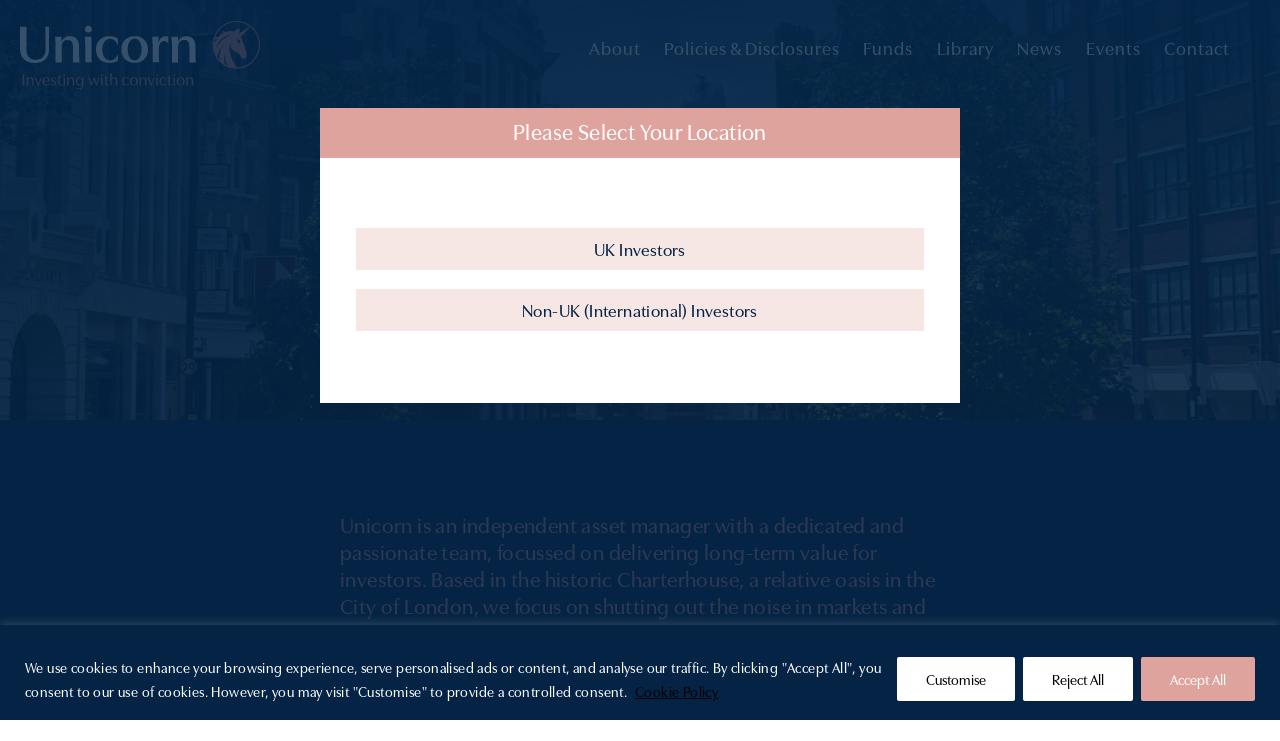

--- FILE ---
content_type: text/javascript
request_url: https://www.unicornam.com/wp-content/themes/Unicorn/js/owl.js?ver=ecae02eca8f9770d0ab59ec7c08dc5e2
body_size: 19774
content:
	/**
 * Owl Carousel v2.3.4
 * Copyright 2013-2018 David Deutsch
 * Licensed under: SEE LICENSE IN https://github.com/OwlCarousel2/OwlCarousel2/blob/master/LICENSE
 */
/**
 * Owl carousel
 * @version 2.3.4
 * @author Bartosz Wojciechowski
 * @author David Deutsch
 * @license The MIT License (MIT)
 * @todo Lazy Load Icon
 * @todo prevent animationend bubling
 * @todo itemsScaleUp
 * @todo Test Zepto
 * @todo stagePadding calculate wrong active classes
 */
;(function($, window, document, undefined) {

   /**
    * Creates a carousel.
    * @class The Owl Carousel.
    * @public
    * @param {HTMLElement|jQuery} element - The element to create the carousel for.
    * @param {Object} [options] - The options
    */
   function Owl(element, options) {

      /**
       * Current settings for the carousel.
       * @public
       */
      this.settings = null;

      /**
       * Current options set by the caller including defaults.
       * @public
       */
      this.options = $.extend({}, Owl.Defaults, options);

      /**
       * Plugin element.
       * @public
       */
      this.$element = $(element);

      /**
       * Proxied event handlers.
       * @protected
       */
      this._handlers = {};

      /**
       * References to the running plugins of this carousel.
       * @protected
       */
      this._plugins = {};

      /**
       * Currently suppressed events to prevent them from being retriggered.
       * @protected
       */
      this._supress = {};

      /**
       * Absolute current position.
       * @protected
       */
      this._current = null;

      /**
       * Animation speed in milliseconds.
       * @protected
       */
      this._speed = null;

      /**
       * Coordinates of all items in pixel.
       * @todo The name of this member is missleading.
       * @protected
       */
      this._coordinates = [];

      /**
       * Current breakpoint.
       * @todo Real media queries would be nice.
       * @protected
       */
      this._breakpoint = null;

      /**
       * Current width of the plugin element.
       */
      this._width = null;

      /**
       * All real items.
       * @protected
       */
      this._items = [];

      /**
       * All cloned items.
       * @protected
       */
      this._clones = [];

      /**
       * Merge values of all items.
       * @todo Maybe this could be part of a plugin.
       * @protected
       */
      this._mergers = [];

      /**
       * Widths of all items.
       */
      this._widths = [];

      /**
       * Invalidated parts within the update process.
       * @protected
       */
      this._invalidated = {};

      /**
       * Ordered list of workers for the update process.
       * @protected
       */
      this._pipe = [];

      /**
       * Current state information for the drag operation.
       * @todo #261
       * @protected
       */
      this._drag = {
         time: null,
         target: null,
         pointer: null,
         stage: {
            start: null,
            current: null
         },
         direction: null
      };

      /**
       * Current state information and their tags.
       * @type {Object}
       * @protected
       */
      this._states = {
         current: {},
         tags: {
            'initializing': [ 'busy' ],
            'animating': [ 'busy' ],
            'dragging': [ 'interacting' ]
         }
      };

      $.each([ 'onResize', 'onThrottledResize' ], $.proxy(function(i, handler) {
         this._handlers[handler] = $.proxy(this[handler], this);
      }, this));

      $.each(Owl.Plugins, $.proxy(function(key, plugin) {
         this._plugins[key.charAt(0).toLowerCase() + key.slice(1)]
            = new plugin(this);
      }, this));

      $.each(Owl.Workers, $.proxy(function(priority, worker) {
         this._pipe.push({
            'filter': worker.filter,
            'run': $.proxy(worker.run, this)
         });
      }, this));

      this.setup();
      this.initialize();
   }

   /**
    * Default options for the carousel.
    * @public
    */
   Owl.Defaults = {
      items: 3,
      loop: false,
      center: false,
      rewind: false,
      checkVisibility: true,

      mouseDrag: true,
      touchDrag: true,
      pullDrag: true,
      freeDrag: false,

      margin: 0,
      stagePadding: 0,

      merge: false,
      mergeFit: true,
      autoWidth: false,

      startPosition: 0,
      rtl: false,

      smartSpeed: 250,
      fluidSpeed: false,
      dragEndSpeed: false,

      responsive: {},
      responsiveRefreshRate: 200,
      responsiveBaseElement: window,

      fallbackEasing: 'swing',
      slideTransition: '',

      info: false,

      nestedItemSelector: false,
      itemElement: 'div',
      stageElement: 'div',

      refreshClass: 'owl-refresh',
      loadedClass: 'owl-loaded',
      loadingClass: 'owl-loading',
      rtlClass: 'owl-rtl',
      responsiveClass: 'owl-responsive',
      dragClass: 'owl-drag',
      itemClass: 'owl-item',
      stageClass: 'owl-stage',
      stageOuterClass: 'owl-stage-outer',
      grabClass: 'owl-grab'
   };

   /**
    * Enumeration for width.
    * @public
    * @readonly
    * @enum {String}
    */
   Owl.Width = {
      Default: 'default',
      Inner: 'inner',
      Outer: 'outer'
   };

   /**
    * Enumeration for types.
    * @public
    * @readonly
    * @enum {String}
    */
   Owl.Type = {
      Event: 'event',
      State: 'state'
   };

   /**
    * Contains all registered plugins.
    * @public
    */
   Owl.Plugins = {};

   /**
    * List of workers involved in the update process.
    */
   Owl.Workers = [ {
      filter: [ 'width', 'settings' ],
      run: function() {
         this._width = this.$element.width();
      }
   }, {
      filter: [ 'width', 'items', 'settings' ],
      run: function(cache) {
         cache.current = this._items && this._items[this.relative(this._current)];
      }
   }, {
      filter: [ 'items', 'settings' ],
      run: function() {
         this.$stage.children('.cloned').remove();
      }
   }, {
      filter: [ 'width', 'items', 'settings' ],
      run: function(cache) {
         var margin = this.settings.margin || '',
            grid = !this.settings.autoWidth,
            rtl = this.settings.rtl,
            css = {
               'width': 'auto',
               'margin-left': rtl ? margin : '',
               'margin-right': rtl ? '' : margin
            };

         !grid && this.$stage.children().css(css);

         cache.css = css;
      }
   }, {
      filter: [ 'width', 'items', 'settings' ],
      run: function(cache) {
         var width = (this.width() / this.settings.items).toFixed(3) - this.settings.margin,
            merge = null,
            iterator = this._items.length,
            grid = !this.settings.autoWidth,
            widths = [];

         cache.items = {
            merge: false,
            width: width
         };

         while (iterator--) {
            merge = this._mergers[iterator];
            merge = this.settings.mergeFit && Math.min(merge, this.settings.items) || merge;

            cache.items.merge = merge > 1 || cache.items.merge;

            widths[iterator] = !grid ? this._items[iterator].width() : width * merge;
         }

         this._widths = widths;
      }
   }, {
      filter: [ 'items', 'settings' ],
      run: function() {
         var clones = [],
            items = this._items,
            settings = this.settings,
            // TODO: Should be computed from number of min width items in stage
            view = Math.max(settings.items * 2, 4),
            size = Math.ceil(items.length / 2) * 2,
            repeat = settings.loop && items.length ? settings.rewind ? view : Math.max(view, size) : 0,
            append = '',
            prepend = '';

         repeat /= 2;

         while (repeat > 0) {
            // Switch to only using appended clones
            clones.push(this.normalize(clones.length / 2, true));
            append = append + items[clones[clones.length - 1]][0].outerHTML;
            clones.push(this.normalize(items.length - 1 - (clones.length - 1) / 2, true));
            prepend = items[clones[clones.length - 1]][0].outerHTML + prepend;
            repeat -= 1;
         }

         this._clones = clones;

         $(append).addClass('cloned').appendTo(this.$stage);
         $(prepend).addClass('cloned').prependTo(this.$stage);
      }
   }, {
      filter: [ 'width', 'items', 'settings' ],
      run: function() {
         var rtl = this.settings.rtl ? 1 : -1,
            size = this._clones.length + this._items.length,
            iterator = -1,
            previous = 0,
            current = 0,
            coordinates = [];

         while (++iterator < size) {
            previous = coordinates[iterator - 1] || 0;
            current = this._widths[this.relative(iterator)] + this.settings.margin;
            coordinates.push(previous + current * rtl);
         }

         this._coordinates = coordinates;
      }
   }, {
      filter: [ 'width', 'items', 'settings' ],
      run: function() {
         var padding = this.settings.stagePadding,
            coordinates = this._coordinates,
            css = {
               'width': Math.ceil(Math.abs(coordinates[coordinates.length - 1])) + padding * 2,
               'padding-left': padding || '',
               'padding-right': padding || ''
            };

         this.$stage.css(css);
      }
   }, {
      filter: [ 'width', 'items', 'settings' ],
      run: function(cache) {
         var iterator = this._coordinates.length,
            grid = !this.settings.autoWidth,
            items = this.$stage.children();

         if (grid && cache.items.merge) {
            while (iterator--) {
               cache.css.width = this._widths[this.relative(iterator)];
               items.eq(iterator).css(cache.css);
            }
         } else if (grid) {
            cache.css.width = cache.items.width;
            items.css(cache.css);
         }
      }
   }, {
      filter: [ 'items' ],
      run: function() {
         this._coordinates.length < 1 && this.$stage.removeAttr('style');
      }
   }, {
      filter: [ 'width', 'items', 'settings' ],
      run: function(cache) {
         cache.current = cache.current ? this.$stage.children().index(cache.current) : 0;
         cache.current = Math.max(this.minimum(), Math.min(this.maximum(), cache.current));
         this.reset(cache.current);
      }
   }, {
      filter: [ 'position' ],
      run: function() {
         this.animate(this.coordinates(this._current));
      }
   }, {
      filter: [ 'width', 'position', 'items', 'settings' ],
      run: function() {
         var rtl = this.settings.rtl ? 1 : -1,
            padding = this.settings.stagePadding * 2,
            begin = this.coordinates(this.current()) + padding,
            end = begin + this.width() * rtl,
            inner, outer, matches = [], i, n;

         for (i = 0, n = this._coordinates.length; i < n; i++) {
            inner = this._coordinates[i - 1] || 0;
            outer = Math.abs(this._coordinates[i]) + padding * rtl;

            if ((this.op(inner, '<=', begin) && (this.op(inner, '>', end)))
               || (this.op(outer, '<', begin) && this.op(outer, '>', end))) {
               matches.push(i);
            }
         }

         console.log(matches);

         console.log(this.$stage.children());

         this.$stage.children('.active').removeClass('active');
         this.$stage.children(':eq(' + matches.join('), :eq(') + ')').addClass('active');

         this.$stage.children('.center').removeClass('center');
         this.$stage.children('.first').removeClass('first');
         this.$stage.children('.last').removeClass('last');
         if (this.settings.center) {
            this.$stage.children().eq(this.current()).addClass('center');
            this.$stage.children().eq(this.current()-1).addClass('first');
            this.$stage.children().eq(this.current()+1).addClass('last');
         }
      }
   } ];

   /**
    * Create the stage DOM element
    */
   Owl.prototype.initializeStage = function() {
      this.$stage = this.$element.find('.' + this.settings.stageClass);

      // if the stage is already in the DOM, grab it and skip stage initialization
      if (this.$stage.length) {
         return;
      }

      this.$element.addClass(this.options.loadingClass);

      // create stage
      this.$stage = $('<' + this.settings.stageElement + '>', {
         "class": this.settings.stageClass
      }).wrap( $( '<div/>', {
         "class": this.settings.stageOuterClass
      }));

      // append stage
      this.$element.append(this.$stage.parent());
   };

   /**
    * Create item DOM elements
    */
   Owl.prototype.initializeItems = function() {
      var $items = this.$element.find('.owl-item');

      // if the items are already in the DOM, grab them and skip item initialization
      if ($items.length) {
         this._items = $items.get().map(function(item) {
            return $(item);
         });

         this._mergers = this._items.map(function() {
            return 1;
         });

         this.refresh();

         return;
      }

      // append content
      this.replace(this.$element.children().not(this.$stage.parent()));

      // check visibility
      if (this.isVisible()) {
         // update view
         this.refresh();
      } else {
         // invalidate width
         this.invalidate('width');
      }

      this.$element
         .removeClass(this.options.loadingClass)
         .addClass(this.options.loadedClass);
   };

   /**
    * Initializes the carousel.
    * @protected
    */
   Owl.prototype.initialize = function() {
      this.enter('initializing');
      this.trigger('initialize');

      this.$element.toggleClass(this.settings.rtlClass, this.settings.rtl);

      if (this.settings.autoWidth && !this.is('pre-loading')) {
         var imgs, nestedSelector, width;
         imgs = this.$element.find('img');
         nestedSelector = this.settings.nestedItemSelector ? '.' + this.settings.nestedItemSelector : undefined;
         width = this.$element.children(nestedSelector).width();

         if (imgs.length && width <= 0) {
            this.preloadAutoWidthImages(imgs);
         }
      }

      this.initializeStage();
      this.initializeItems();

      // register event handlers
      this.registerEventHandlers();

      this.leave('initializing');
      this.trigger('initialized');
   };

   /**
    * @returns {Boolean} visibility of $element
    *                    if you know the carousel will always be visible you can set `checkVisibility` to `false` to
    *                    prevent the expensive browser layout forced reflow the $element.is(':visible') does
    */
   Owl.prototype.isVisible = function() {
      return this.settings.checkVisibility
         ? this.$element.is(':visible')
         : true;
   };

   /**
    * Setups the current settings.
    * @todo Remove responsive classes. Why should adaptive designs be brought into IE8?
    * @todo Support for media queries by using `matchMedia` would be nice.
    * @public
    */
   Owl.prototype.setup = function() {
      var viewport = this.viewport(),
         overwrites = this.options.responsive,
         match = -1,
         settings = null;

      if (!overwrites) {
         settings = $.extend({}, this.options);
      } else {
         $.each(overwrites, function(breakpoint) {
            if (breakpoint <= viewport && breakpoint > match) {
               match = Number(breakpoint);
            }
         });

         settings = $.extend({}, this.options, overwrites[match]);
         if (typeof settings.stagePadding === 'function') {
            settings.stagePadding = settings.stagePadding();
         }
         delete settings.responsive;

         // responsive class
         if (settings.responsiveClass) {
            this.$element.attr('class',
               this.$element.attr('class').replace(new RegExp('(' + this.options.responsiveClass + '-)\\S+\\s', 'g'), '$1' + match)
            );
         }
      }

      this.trigger('change', { property: { name: 'settings', value: settings } });
      this._breakpoint = match;
      this.settings = settings;
      this.invalidate('settings');
      this.trigger('changed', { property: { name: 'settings', value: this.settings } });
   };

   /**
    * Updates option logic if necessery.
    * @protected
    */
   Owl.prototype.optionsLogic = function() {
      if (this.settings.autoWidth) {
         this.settings.stagePadding = false;
         this.settings.merge = false;
      }
   };

   /**
    * Prepares an item before add.
    * @todo Rename event parameter `content` to `item`.
    * @protected
    * @returns {jQuery|HTMLElement} - The item container.
    */
   Owl.prototype.prepare = function(item) {
      var event = this.trigger('prepare', { content: item });

      if (!event.data) {
         event.data = $('<' + this.settings.itemElement + '/>')
            .addClass(this.options.itemClass).append(item)
      }

      this.trigger('prepared', { content: event.data });

      return event.data;
   };

   /**
    * Updates the view.
    * @public
    */
   Owl.prototype.update = function() {
      var i = 0,
         n = this._pipe.length,
         filter = $.proxy(function(p) { return this[p] }, this._invalidated),
         cache = {};

      while (i < n) {
         if (this._invalidated.all || $.grep(this._pipe[i].filter, filter).length > 0) {
            this._pipe[i].run(cache);
         }
         i++;
      }

      this._invalidated = {};

      !this.is('valid') && this.enter('valid');
   };

   /**
    * Gets the width of the view.
    * @public
    * @param {Owl.Width} [dimension=Owl.Width.Default] - The dimension to return.
    * @returns {Number} - The width of the view in pixel.
    */
   Owl.prototype.width = function(dimension) {
      dimension = dimension || Owl.Width.Default;
      switch (dimension) {
         case Owl.Width.Inner:
         case Owl.Width.Outer:
            return this._width;
         default:
            return this._width - this.settings.stagePadding * 2 + this.settings.margin;
      }
   };

   /**
    * Refreshes the carousel primarily for adaptive purposes.
    * @public
    */
   Owl.prototype.refresh = function() {
      this.enter('refreshing');
      this.trigger('refresh');

      this.setup();

      this.optionsLogic();

      this.$element.addClass(this.options.refreshClass);

      this.update();

      this.$element.removeClass(this.options.refreshClass);

      this.leave('refreshing');
      this.trigger('refreshed');
   };

   /**
    * Checks window `resize` event.
    * @protected
    */
   Owl.prototype.onThrottledResize = function() {
      window.clearTimeout(this.resizeTimer);
      this.resizeTimer = window.setTimeout(this._handlers.onResize, this.settings.responsiveRefreshRate);
   };

   /**
    * Checks window `resize` event.
    * @protected
    */
   Owl.prototype.onResize = function() {
      if (!this._items.length) {
         return false;
      }

      if (this._width === this.$element.width()) {
         return false;
      }

      if (!this.isVisible()) {
         return false;
      }

      this.enter('resizing');

      if (this.trigger('resize').isDefaultPrevented()) {
         this.leave('resizing');
         return false;
      }

      this.invalidate('width');

      this.refresh();

      this.leave('resizing');
      this.trigger('resized');
   };

   /**
    * Registers event handlers.
    * @todo Check `msPointerEnabled`
    * @todo #261
    * @protected
    */
   Owl.prototype.registerEventHandlers = function() {
      if ($.support.transition) {
         this.$stage.on($.support.transition.end + '.owl.core', $.proxy(this.onTransitionEnd, this));
      }

      if (this.settings.responsive !== false) {
         this.on(window, 'resize', this._handlers.onThrottledResize);
      }

      if (this.settings.mouseDrag) {
         this.$element.addClass(this.options.dragClass);
         this.$stage.on('mousedown.owl.core', $.proxy(this.onDragStart, this));
         this.$stage.on('dragstart.owl.core selectstart.owl.core', function() { return false });
      }

      if (this.settings.touchDrag){
         this.$stage.on('touchstart.owl.core', $.proxy(this.onDragStart, this));
         this.$stage.on('touchcancel.owl.core', $.proxy(this.onDragEnd, this));
      }
   };

   /**
    * Handles `touchstart` and `mousedown` events.
    * @todo Horizontal swipe threshold as option
    * @todo #261
    * @protected
    * @param {Event} event - The event arguments.
    */
   Owl.prototype.onDragStart = function(event) {
      var stage = null;

      if (event.which === 3) {
         return;
      }

      if ($.support.transform) {
         stage = this.$stage.css('transform').replace(/.*\(|\)| /g, '').split(',');
         stage = {
            x: stage[stage.length === 16 ? 12 : 4],
            y: stage[stage.length === 16 ? 13 : 5]
         };
      } else {
         stage = this.$stage.position();
         stage = {
            x: this.settings.rtl ?
               stage.left + this.$stage.width() - this.width() + this.settings.margin :
               stage.left,
            y: stage.top
         };
      }

      if (this.is('animating')) {
         $.support.transform ? this.animate(stage.x) : this.$stage.stop()
         this.invalidate('position');
      }

      this.$element.toggleClass(this.options.grabClass, event.type === 'mousedown');

      this.speed(0);

      this._drag.time = new Date().getTime();
      this._drag.target = $(event.target);
      this._drag.stage.start = stage;
      this._drag.stage.current = stage;
      this._drag.pointer = this.pointer(event);

      $(document).on('mouseup.owl.core touchend.owl.core', $.proxy(this.onDragEnd, this));

      $(document).one('mousemove.owl.core touchmove.owl.core', $.proxy(function(event) {
         var delta = this.difference(this._drag.pointer, this.pointer(event));

         $(document).on('mousemove.owl.core touchmove.owl.core', $.proxy(this.onDragMove, this));

         if (Math.abs(delta.x) < Math.abs(delta.y) && this.is('valid')) {
            return;
         }

         event.preventDefault();

         this.enter('dragging');
         this.trigger('drag');
      }, this));
   };

   /**
    * Handles the `touchmove` and `mousemove` events.
    * @todo #261
    * @protected
    * @param {Event} event - The event arguments.
    */
   Owl.prototype.onDragMove = function(event) {
      var minimum = null,
         maximum = null,
         pull = null,
         delta = this.difference(this._drag.pointer, this.pointer(event)),
         stage = this.difference(this._drag.stage.start, delta);

      if (!this.is('dragging')) {
         return;
      }

      event.preventDefault();

      if (this.settings.loop) {
         minimum = this.coordinates(this.minimum());
         maximum = this.coordinates(this.maximum() + 1) - minimum;
         stage.x = (((stage.x - minimum) % maximum + maximum) % maximum) + minimum;
      } else {
         minimum = this.settings.rtl ? this.coordinates(this.maximum()) : this.coordinates(this.minimum());
         maximum = this.settings.rtl ? this.coordinates(this.minimum()) : this.coordinates(this.maximum());
         pull = this.settings.pullDrag ? -1 * delta.x / 5 : 0;
         stage.x = Math.max(Math.min(stage.x, minimum + pull), maximum + pull);
      }

      this._drag.stage.current = stage;

      this.animate(stage.x);
   };

   /**
    * Handles the `touchend` and `mouseup` events.
    * @todo #261
    * @todo Threshold for click event
    * @protected
    * @param {Event} event - The event arguments.
    */
   Owl.prototype.onDragEnd = function(event) {
      var delta = this.difference(this._drag.pointer, this.pointer(event)),
         stage = this._drag.stage.current,
         direction = delta.x > 0 ^ this.settings.rtl ? 'left' : 'right';

      $(document).off('.owl.core');

      this.$element.removeClass(this.options.grabClass);

      if (delta.x !== 0 && this.is('dragging') || !this.is('valid')) {
         this.speed(this.settings.dragEndSpeed || this.settings.smartSpeed);
         this.current(this.closest(stage.x, delta.x !== 0 ? direction : this._drag.direction));
         this.invalidate('position');
         this.update();

         this._drag.direction = direction;

         if (Math.abs(delta.x) > 3 || new Date().getTime() - this._drag.time > 300) {
            this._drag.target.one('click.owl.core', function() { return false; });
         }
      }

      if (!this.is('dragging')) {
         return;
      }

      this.leave('dragging');
      this.trigger('dragged');
   };

   /**
    * Gets absolute position of the closest item for a coordinate.
    * @todo Setting `freeDrag` makes `closest` not reusable. See #165.
    * @protected
    * @param {Number} coordinate - The coordinate in pixel.
    * @param {String} direction - The direction to check for the closest item. Ether `left` or `right`.
    * @return {Number} - The absolute position of the closest item.
    */
   Owl.prototype.closest = function(coordinate, direction) {
      var position = -1,
         pull = 30,
         width = this.width(),
         coordinates = this.coordinates();

      if (!this.settings.freeDrag) {
         // check closest item
         $.each(coordinates, $.proxy(function(index, value) {
            // on a left pull, check on current index
            if (direction === 'left' && coordinate > value - pull && coordinate < value + pull) {
               position = index;
            // on a right pull, check on previous index
            // to do so, subtract width from value and set position = index + 1
            } else if (direction === 'right' && coordinate > value - width - pull && coordinate < value - width + pull) {
               position = index + 1;
            } else if (this.op(coordinate, '<', value)
               && this.op(coordinate, '>', coordinates[index + 1] !== undefined ? coordinates[index + 1] : value - width)) {
               position = direction === 'left' ? index + 1 : index;
            }
            return position === -1;
         }, this));
      }

      if (!this.settings.loop) {
         // non loop boundries
         if (this.op(coordinate, '>', coordinates[this.minimum()])) {
            position = coordinate = this.minimum();
         } else if (this.op(coordinate, '<', coordinates[this.maximum()])) {
            position = coordinate = this.maximum();
         }
      }

      return position;
   };

   /**
    * Animates the stage.
    * @todo #270
    * @public
    * @param {Number} coordinate - The coordinate in pixels.
    */
   Owl.prototype.animate = function(coordinate) {
      var animate = this.speed() > 0;

      this.is('animating') && this.onTransitionEnd();

      if (animate) {
         this.enter('animating');
         this.trigger('translate');
      }

      if ($.support.transform3d && $.support.transition) {
         this.$stage.css({
            transform: 'translate3d(' + coordinate + 'px,0px,0px)',
            transition: (this.speed() / 1000) + 's' + (
               this.settings.slideTransition ? ' ' + this.settings.slideTransition : ''
            )
         });
      } else if (animate) {
         this.$stage.animate({
            left: coordinate + 'px'
         }, this.speed(), this.settings.fallbackEasing, $.proxy(this.onTransitionEnd, this));
      } else {
         this.$stage.css({
            left: coordinate + 'px'
         });
      }
   };

   /**
    * Checks whether the carousel is in a specific state or not.
    * @param {String} state - The state to check.
    * @returns {Boolean} - The flag which indicates if the carousel is busy.
    */
   Owl.prototype.is = function(state) {
      return this._states.current[state] && this._states.current[state] > 0;
   };

   /**
    * Sets the absolute position of the current item.
    * @public
    * @param {Number} [position] - The new absolute position or nothing to leave it unchanged.
    * @returns {Number} - The absolute position of the current item.
    */
   Owl.prototype.current = function(position) {
      if (position === undefined) {
         return this._current;
      }

      if (this._items.length === 0) {
         return undefined;
      }

      position = this.normalize(position);

      if (this._current !== position) {
         var event = this.trigger('change', { property: { name: 'position', value: position } });

         if (event.data !== undefined) {
            position = this.normalize(event.data);
         }

         this._current = position;

         this.invalidate('position');

         this.trigger('changed', { property: { name: 'position', value: this._current } });
      }

      return this._current;
   };

   /**
    * Invalidates the given part of the update routine.
    * @param {String} [part] - The part to invalidate.
    * @returns {Array.<String>} - The invalidated parts.
    */
   Owl.prototype.invalidate = function(part) {
      if ($.type(part) === 'string') {
         this._invalidated[part] = true;
         this.is('valid') && this.leave('valid');
      }
      return $.map(this._invalidated, function(v, i) { return i });
   };

   /**
    * Resets the absolute position of the current item.
    * @public
    * @param {Number} position - The absolute position of the new item.
    */
   Owl.prototype.reset = function(position) {
      position = this.normalize(position);

      if (position === undefined) {
         return;
      }

      this._speed = 0;
      this._current = position;

      this.suppress([ 'translate', 'translated' ]);

      this.animate(this.coordinates(position));

      this.release([ 'translate', 'translated' ]);
   };

   /**
    * Normalizes an absolute or a relative position of an item.
    * @public
    * @param {Number} position - The absolute or relative position to normalize.
    * @param {Boolean} [relative=false] - Whether the given position is relative or not.
    * @returns {Number} - The normalized position.
    */
   Owl.prototype.normalize = function(position, relative) {
      var n = this._items.length,
         m = relative ? 0 : this._clones.length;

      if (!this.isNumeric(position) || n < 1) {
         position = undefined;
      } else if (position < 0 || position >= n + m) {
         position = ((position - m / 2) % n + n) % n + m / 2;
      }

      return position;
   };

   /**
    * Converts an absolute position of an item into a relative one.
    * @public
    * @param {Number} position - The absolute position to convert.
    * @returns {Number} - The converted position.
    */
   Owl.prototype.relative = function(position) {
      position -= this._clones.length / 2;
      return this.normalize(position, true);
   };

   /**
    * Gets the maximum position for the current item.
    * @public
    * @param {Boolean} [relative=false] - Whether to return an absolute position or a relative position.
    * @returns {Number}
    */
   Owl.prototype.maximum = function(relative) {
      var settings = this.settings,
         maximum = this._coordinates.length,
         iterator,
         reciprocalItemsWidth,
         elementWidth;

      if (settings.loop) {
         maximum = this._clones.length / 2 + this._items.length - 1;
      } else if (settings.autoWidth || settings.merge) {
         iterator = this._items.length;
         if (iterator) {
            reciprocalItemsWidth = this._items[--iterator].width();
            elementWidth = this.$element.width();
            while (iterator--) {
               reciprocalItemsWidth += this._items[iterator].width() + this.settings.margin;
               if (reciprocalItemsWidth > elementWidth) {
                  break;
               }
            }
         }
         maximum = iterator + 1;
      } else if (settings.center) {
         maximum = this._items.length - 1;
      } else {
         maximum = this._items.length - settings.items;
      }

      if (relative) {
         maximum -= this._clones.length / 2;
      }

      return Math.max(maximum, 0);
   };

   /**
    * Gets the minimum position for the current item.
    * @public
    * @param {Boolean} [relative=false] - Whether to return an absolute position or a relative position.
    * @returns {Number}
    */
   Owl.prototype.minimum = function(relative) {
      return relative ? 0 : this._clones.length / 2;
   };

   /**
    * Gets an item at the specified relative position.
    * @public
    * @param {Number} [position] - The relative position of the item.
    * @return {jQuery|Array.<jQuery>} - The item at the given position or all items if no position was given.
    */
   Owl.prototype.items = function(position) {
      if (position === undefined) {
         return this._items.slice();
      }

      position = this.normalize(position, true);
      return this._items[position];
   };

   /**
    * Gets an item at the specified relative position.
    * @public
    * @param {Number} [position] - The relative position of the item.
    * @return {jQuery|Array.<jQuery>} - The item at the given position or all items if no position was given.
    */
   Owl.prototype.mergers = function(position) {
      if (position === undefined) {
         return this._mergers.slice();
      }

      position = this.normalize(position, true);
      return this._mergers[position];
   };

   /**
    * Gets the absolute positions of clones for an item.
    * @public
    * @param {Number} [position] - The relative position of the item.
    * @returns {Array.<Number>} - The absolute positions of clones for the item or all if no position was given.
    */
   Owl.prototype.clones = function(position) {
      var odd = this._clones.length / 2,
         even = odd + this._items.length,
         map = function(index) { return index % 2 === 0 ? even + index / 2 : odd - (index + 1) / 2 };

      if (position === undefined) {
         return $.map(this._clones, function(v, i) { return map(i) });
      }

      return $.map(this._clones, function(v, i) { return v === position ? map(i) : null });
   };

   /**
    * Sets the current animation speed.
    * @public
    * @param {Number} [speed] - The animation speed in milliseconds or nothing to leave it unchanged.
    * @returns {Number} - The current animation speed in milliseconds.
    */
   Owl.prototype.speed = function(speed) {
      if (speed !== undefined) {
         this._speed = speed;
      }

      return this._speed;
   };

   /**
    * Gets the coordinate of an item.
    * @todo The name of this method is missleanding.
    * @public
    * @param {Number} position - The absolute position of the item within `minimum()` and `maximum()`.
    * @returns {Number|Array.<Number>} - The coordinate of the item in pixel or all coordinates.
    */
   Owl.prototype.coordinates = function(position) {
      var multiplier = 1,
         newPosition = position - 1,
         coordinate;

      if (position === undefined) {
         return $.map(this._coordinates, $.proxy(function(coordinate, index) {
            return this.coordinates(index);
         }, this));
      }

      if (this.settings.center) {
         if (this.settings.rtl) {
            multiplier = -1;
            newPosition = position + 1;
         }

         coordinate = this._coordinates[position];
         coordinate += (this.width() - coordinate + (this._coordinates[newPosition] || 0)) / 2 * multiplier;
      } else {
         coordinate = this._coordinates[newPosition] || 0;
      }

      coordinate = Math.ceil(coordinate);

      return coordinate;
   };

   /**
    * Calculates the speed for a translation.
    * @protected
    * @param {Number} from - The absolute position of the start item.
    * @param {Number} to - The absolute position of the target item.
    * @param {Number} [factor=undefined] - The time factor in milliseconds.
    * @returns {Number} - The time in milliseconds for the translation.
    */
   Owl.prototype.duration = function(from, to, factor) {
      if (factor === 0) {
         return 0;
      }

      return Math.min(Math.max(Math.abs(to - from), 1), 6) * Math.abs((factor || this.settings.smartSpeed));
   };

   /**
    * Slides to the specified item.
    * @public
    * @param {Number} position - The position of the item.
    * @param {Number} [speed] - The time in milliseconds for the transition.
    */
   Owl.prototype.to = function(position, speed) {
      var current = this.current(),
         revert = null,
         distance = position - this.relative(current),
         direction = (distance > 0) - (distance < 0),
         items = this._items.length,
         minimum = this.minimum(),
         maximum = this.maximum();

      if (this.settings.loop) {
         if (!this.settings.rewind && Math.abs(distance) > items / 2) {
            distance += direction * -1 * items;
         }

         position = current + distance;
         revert = ((position - minimum) % items + items) % items + minimum;

         if (revert !== position && revert - distance <= maximum && revert - distance > 0) {
            current = revert - distance;
            position = revert;
            this.reset(current);
         }
      } else if (this.settings.rewind) {
         maximum += 1;
         position = (position % maximum + maximum) % maximum;
      } else {
         position = Math.max(minimum, Math.min(maximum, position));
      }

      this.speed(this.duration(current, position, speed));
      this.current(position);

      if (this.isVisible()) {
         this.update();
      }
   };

   /**
    * Slides to the next item.
    * @public
    * @param {Number} [speed] - The time in milliseconds for the transition.
    */
   Owl.prototype.next = function(speed) {
      speed = speed || false;
      this.to(this.relative(this.current()) + 1, speed);
   };

   /**
    * Slides to the previous item.
    * @public
    * @param {Number} [speed] - The time in milliseconds for the transition.
    */
   Owl.prototype.prev = function(speed) {
      speed = speed || false;
      this.to(this.relative(this.current()) - 1, speed);
   };

   /**
    * Handles the end of an animation.
    * @protected
    * @param {Event} event - The event arguments.
    */
   Owl.prototype.onTransitionEnd = function(event) {

      // if css2 animation then event object is undefined
      if (event !== undefined) {
         event.stopPropagation();

         // Catch only owl-stage transitionEnd event
         if ((event.target || event.srcElement || event.originalTarget) !== this.$stage.get(0)) {
            return false;
         }
      }

      this.leave('animating');
      this.trigger('translated');
   };

   /**
    * Gets viewport width.
    * @protected
    * @return {Number} - The width in pixel.
    */
   Owl.prototype.viewport = function() {
      var width;
      if (this.options.responsiveBaseElement !== window) {
         width = $(this.options.responsiveBaseElement).width();
      } else if (window.innerWidth) {
         width = window.innerWidth;
      } else if (document.documentElement && document.documentElement.clientWidth) {
         width = document.documentElement.clientWidth;
      } else {
         console.warn('Can not detect viewport width.');
      }
      return width;
   };

   /**
    * Replaces the current content.
    * @public
    * @param {HTMLElement|jQuery|String} content - The new content.
    */
   Owl.prototype.replace = function(content) {
      this.$stage.empty();
      this._items = [];

      if (content) {
         content = (content instanceof jQuery) ? content : $(content);
      }

      if (this.settings.nestedItemSelector) {
         content = content.find('.' + this.settings.nestedItemSelector);
      }

      content.filter(function() {
         return this.nodeType === 1;
      }).each($.proxy(function(index, item) {
         item = this.prepare(item);
         this.$stage.append(item);
         this._items.push(item);
         this._mergers.push(item.find('[data-merge]').addBack('[data-merge]').attr('data-merge') * 1 || 1);
      }, this));

      this.reset(this.isNumeric(this.settings.startPosition) ? this.settings.startPosition : 0);

      this.invalidate('items');
   };

   /**
    * Adds an item.
    * @todo Use `item` instead of `content` for the event arguments.
    * @public
    * @param {HTMLElement|jQuery|String} content - The item content to add.
    * @param {Number} [position] - The relative position at which to insert the item otherwise the item will be added to the end.
    */
   Owl.prototype.add = function(content, position) {
      var current = this.relative(this._current);

      position = position === undefined ? this._items.length : this.normalize(position, true);
      content = content instanceof jQuery ? content : $(content);

      this.trigger('add', { content: content, position: position });

      content = this.prepare(content);

      if (this._items.length === 0 || position === this._items.length) {
         this._items.length === 0 && this.$stage.append(content);
         this._items.length !== 0 && this._items[position - 1].after(content);
         this._items.push(content);
         this._mergers.push(content.find('[data-merge]').addBack('[data-merge]').attr('data-merge') * 1 || 1);
      } else {
         this._items[position].before(content);
         this._items.splice(position, 0, content);
         this._mergers.splice(position, 0, content.find('[data-merge]').addBack('[data-merge]').attr('data-merge') * 1 || 1);
      }

      this._items[current] && this.reset(this._items[current].index());

      this.invalidate('items');

      this.trigger('added', { content: content, position: position });
   };

   /**
    * Removes an item by its position.
    * @todo Use `item` instead of `content` for the event arguments.
    * @public
    * @param {Number} position - The relative position of the item to remove.
    */
   Owl.prototype.remove = function(position) {
      position = this.normalize(position, true);

      if (position === undefined) {
         return;
      }

      this.trigger('remove', { content: this._items[position], position: position });

      this._items[position].remove();
      this._items.splice(position, 1);
      this._mergers.splice(position, 1);

      this.invalidate('items');

      this.trigger('removed', { content: null, position: position });
   };

   /**
    * Preloads images with auto width.
    * @todo Replace by a more generic approach
    * @protected
    */
   Owl.prototype.preloadAutoWidthImages = function(images) {
      images.each($.proxy(function(i, element) {
         this.enter('pre-loading');
         element = $(element);
         $(new Image()).one('load', $.proxy(function(e) {
            element.attr('src', e.target.src);
            element.css('opacity', 1);
            this.leave('pre-loading');
            !this.is('pre-loading') && !this.is('initializing') && this.refresh();
         }, this)).attr('src', element.attr('src') || element.attr('data-src') || element.attr('data-src-retina'));
      }, this));
   };

   /**
    * Destroys the carousel.
    * @public
    */
   Owl.prototype.destroy = function() {

      this.$element.off('.owl.core');
      this.$stage.off('.owl.core');
      $(document).off('.owl.core');

      if (this.settings.responsive !== false) {
         window.clearTimeout(this.resizeTimer);
         this.off(window, 'resize', this._handlers.onThrottledResize);
      }

      for (var i in this._plugins) {
         this._plugins[i].destroy();
      }

      this.$stage.children('.cloned').remove();

      this.$stage.unwrap();
      this.$stage.children().contents().unwrap();
      this.$stage.children().unwrap();
      this.$stage.remove();
      this.$element
         .removeClass(this.options.refreshClass)
         .removeClass(this.options.loadingClass)
         .removeClass(this.options.loadedClass)
         .removeClass(this.options.rtlClass)
         .removeClass(this.options.dragClass)
         .removeClass(this.options.grabClass)
         .attr('class', this.$element.attr('class').replace(new RegExp(this.options.responsiveClass + '-\\S+\\s', 'g'), ''))
         .removeData('owl.carousel');
   };

   /**
    * Operators to calculate right-to-left and left-to-right.
    * @protected
    * @param {Number} [a] - The left side operand.
    * @param {String} [o] - The operator.
    * @param {Number} [b] - The right side operand.
    */
   Owl.prototype.op = function(a, o, b) {
      var rtl = this.settings.rtl;
      switch (o) {
         case '<':
            return rtl ? a > b : a < b;
         case '>':
            return rtl ? a < b : a > b;
         case '>=':
            return rtl ? a <= b : a >= b;
         case '<=':
            return rtl ? a >= b : a <= b;
         default:
            break;
      }
   };

   /**
    * Attaches to an internal event.
    * @protected
    * @param {HTMLElement} element - The event source.
    * @param {String} event - The event name.
    * @param {Function} listener - The event handler to attach.
    * @param {Boolean} capture - Wether the event should be handled at the capturing phase or not.
    */
   Owl.prototype.on = function(element, event, listener, capture) {
      if (element.addEventListener) {
         element.addEventListener(event, listener, capture);
      } else if (element.attachEvent) {
         element.attachEvent('on' + event, listener);
      }
   };

   /**
    * Detaches from an internal event.
    * @protected
    * @param {HTMLElement} element - The event source.
    * @param {String} event - The event name.
    * @param {Function} listener - The attached event handler to detach.
    * @param {Boolean} capture - Wether the attached event handler was registered as a capturing listener or not.
    */
   Owl.prototype.off = function(element, event, listener, capture) {
      if (element.removeEventListener) {
         element.removeEventListener(event, listener, capture);
      } else if (element.detachEvent) {
         element.detachEvent('on' + event, listener);
      }
   };

   /**
    * Triggers a public event.
    * @todo Remove `status`, `relatedTarget` should be used instead.
    * @protected
    * @param {String} name - The event name.
    * @param {*} [data=null] - The event data.
    * @param {String} [namespace=carousel] - The event namespace.
    * @param {String} [state] - The state which is associated with the event.
    * @param {Boolean} [enter=false] - Indicates if the call enters the specified state or not.
    * @returns {Event} - The event arguments.
    */
   Owl.prototype.trigger = function(name, data, namespace, state, enter) {
      var status = {
         item: { count: this._items.length, index: this.current() }
      }, handler = $.camelCase(
         $.grep([ 'on', name, namespace ], function(v) { return v })
            .join('-').toLowerCase()
      ), event = $.Event(
         [ name, 'owl', namespace || 'carousel' ].join('.').toLowerCase(),
         $.extend({ relatedTarget: this }, status, data)
      );

      if (!this._supress[name]) {
         $.each(this._plugins, function(name, plugin) {
            if (plugin.onTrigger) {
               plugin.onTrigger(event);
            }
         });

         this.register({ type: Owl.Type.Event, name: name });
         this.$element.trigger(event);

         if (this.settings && typeof this.settings[handler] === 'function') {
            this.settings[handler].call(this, event);
         }
      }

      return event;
   };

   /**
    * Enters a state.
    * @param name - The state name.
    */
   Owl.prototype.enter = function(name) {
      $.each([ name ].concat(this._states.tags[name] || []), $.proxy(function(i, name) {
         if (this._states.current[name] === undefined) {
            this._states.current[name] = 0;
         }

         this._states.current[name]++;
      }, this));
   };

   /**
    * Leaves a state.
    * @param name - The state name.
    */
   Owl.prototype.leave = function(name) {
      $.each([ name ].concat(this._states.tags[name] || []), $.proxy(function(i, name) {
         this._states.current[name]--;
      }, this));
   };

   /**
    * Registers an event or state.
    * @public
    * @param {Object} object - The event or state to register.
    */
   Owl.prototype.register = function(object) {
      if (object.type === Owl.Type.Event) {
         if (!$.event.special[object.name]) {
            $.event.special[object.name] = {};
         }

         if (!$.event.special[object.name].owl) {
            var _default = $.event.special[object.name]._default;
            $.event.special[object.name]._default = function(e) {
               if (_default && _default.apply && (!e.namespace || e.namespace.indexOf('owl') === -1)) {
                  return _default.apply(this, arguments);
               }
               return e.namespace && e.namespace.indexOf('owl') > -1;
            };
            $.event.special[object.name].owl = true;
         }
      } else if (object.type === Owl.Type.State) {
         if (!this._states.tags[object.name]) {
            this._states.tags[object.name] = object.tags;
         } else {
            this._states.tags[object.name] = this._states.tags[object.name].concat(object.tags);
         }

         this._states.tags[object.name] = $.grep(this._states.tags[object.name], $.proxy(function(tag, i) {
            return $.inArray(tag, this._states.tags[object.name]) === i;
         }, this));
      }
   };

   /**
    * Suppresses events.
    * @protected
    * @param {Array.<String>} events - The events to suppress.
    */
   Owl.prototype.suppress = function(events) {
      $.each(events, $.proxy(function(index, event) {
         this._supress[event] = true;
      }, this));
   };

   /**
    * Releases suppressed events.
    * @protected
    * @param {Array.<String>} events - The events to release.
    */
   Owl.prototype.release = function(events) {
      $.each(events, $.proxy(function(index, event) {
         delete this._supress[event];
      }, this));
   };

   /**
    * Gets unified pointer coordinates from event.
    * @todo #261
    * @protected
    * @param {Event} - The `mousedown` or `touchstart` event.
    * @returns {Object} - Contains `x` and `y` coordinates of current pointer position.
    */
   Owl.prototype.pointer = function(event) {
      var result = { x: null, y: null };

      event = event.originalEvent || event || window.event;

      event = event.touches && event.touches.length ?
         event.touches[0] : event.changedTouches && event.changedTouches.length ?
            event.changedTouches[0] : event;

      if (event.pageX) {
         result.x = event.pageX;
         result.y = event.pageY;
      } else {
         result.x = event.clientX;
         result.y = event.clientY;
      }

      return result;
   };

   /**
    * Determines if the input is a Number or something that can be coerced to a Number
    * @protected
    * @param {Number|String|Object|Array|Boolean|RegExp|Function|Symbol} - The input to be tested
    * @returns {Boolean} - An indication if the input is a Number or can be coerced to a Number
    */
   Owl.prototype.isNumeric = function(number) {
      return !isNaN(parseFloat(number));
   };

   /**
    * Gets the difference of two vectors.
    * @todo #261
    * @protected
    * @param {Object} - The first vector.
    * @param {Object} - The second vector.
    * @returns {Object} - The difference.
    */
   Owl.prototype.difference = function(first, second) {
      return {
         x: first.x - second.x,
         y: first.y - second.y
      };
   };

   /**
    * The jQuery Plugin for the Owl Carousel
    * @todo Navigation plugin `next` and `prev`
    * @public
    */
   $.fn.owlCarousel = function(option) {
      var args = Array.prototype.slice.call(arguments, 1);

      return this.each(function() {
         var $this = $(this),
            data = $this.data('owl.carousel');

         if (!data) {
            data = new Owl(this, typeof option == 'object' && option);
            $this.data('owl.carousel', data);

            $.each([
               'next', 'prev', 'to', 'destroy', 'refresh', 'replace', 'add', 'remove'
            ], function(i, event) {
               data.register({ type: Owl.Type.Event, name: event });
               data.$element.on(event + '.owl.carousel.core', $.proxy(function(e) {
                  if (e.namespace && e.relatedTarget !== this) {
                     this.suppress([ event ]);
                     data[event].apply(this, [].slice.call(arguments, 1));
                     this.release([ event ]);
                  }
               }, data));
            });
         }

         if (typeof option == 'string' && option.charAt(0) !== '_') {
            data[option].apply(data, args);
         }
      });
   };

   /**
    * The constructor for the jQuery Plugin
    * @public
    */
   $.fn.owlCarousel.Constructor = Owl;

})(window.Zepto || window.jQuery, window, document);

/**
 * AutoRefresh Plugin
 * @version 2.3.4
 * @author Artus Kolanowski
 * @author David Deutsch
 * @license The MIT License (MIT)
 */
;(function($, window, document, undefined) {

   /**
    * Creates the auto refresh plugin.
    * @class The Auto Refresh Plugin
    * @param {Owl} carousel - The Owl Carousel
    */
   var AutoRefresh = function(carousel) {
      /**
       * Reference to the core.
       * @protected
       * @type {Owl}
       */
      this._core = carousel;

      /**
       * Refresh interval.
       * @protected
       * @type {number}
       */
      this._interval = null;

      /**
       * Whether the element is currently visible or not.
       * @protected
       * @type {Boolean}
       */
      this._visible = null;

      /**
       * All event handlers.
       * @protected
       * @type {Object}
       */
      this._handlers = {
         'initialized.owl.carousel': $.proxy(function(e) {
            if (e.namespace && this._core.settings.autoRefresh) {
               this.watch();
            }
         }, this)
      };

      // set default options
      this._core.options = $.extend({}, AutoRefresh.Defaults, this._core.options);

      // register event handlers
      this._core.$element.on(this._handlers);
   };

   /**
    * Default options.
    * @public
    */
   AutoRefresh.Defaults = {
      autoRefresh: true,
      autoRefreshInterval: 500
   };

   /**
    * Watches the element.
    */
   AutoRefresh.prototype.watch = function() {
      if (this._interval) {
         return;
      }

      this._visible = this._core.isVisible();
      this._interval = window.setInterval($.proxy(this.refresh, this), this._core.settings.autoRefreshInterval);
   };

   /**
    * Refreshes the element.
    */
   AutoRefresh.prototype.refresh = function() {
      if (this._core.isVisible() === this._visible) {
         return;
      }

      this._visible = !this._visible;

      this._core.$element.toggleClass('owl-hidden', !this._visible);

      this._visible && (this._core.invalidate('width') && this._core.refresh());
   };

   /**
    * Destroys the plugin.
    */
   AutoRefresh.prototype.destroy = function() {
      var handler, property;

      window.clearInterval(this._interval);

      for (handler in this._handlers) {
         this._core.$element.off(handler, this._handlers[handler]);
      }
      for (property in Object.getOwnPropertyNames(this)) {
         typeof this[property] != 'function' && (this[property] = null);
      }
   };

   $.fn.owlCarousel.Constructor.Plugins.AutoRefresh = AutoRefresh;

})(window.Zepto || window.jQuery, window, document);

/**
 * Lazy Plugin
 * @version 2.3.4
 * @author Bartosz Wojciechowski
 * @author David Deutsch
 * @license The MIT License (MIT)
 */
;(function($, window, document, undefined) {

   /**
    * Creates the lazy plugin.
    * @class The Lazy Plugin
    * @param {Owl} carousel - The Owl Carousel
    */
   var Lazy = function(carousel) {

      /**
       * Reference to the core.
       * @protected
       * @type {Owl}
       */
      this._core = carousel;

      /**
       * Already loaded items.
       * @protected
       * @type {Array.<jQuery>}
       */
      this._loaded = [];

      /**
       * Event handlers.
       * @protected
       * @type {Object}
       */
      this._handlers = {
         'initialized.owl.carousel change.owl.carousel resized.owl.carousel': $.proxy(function(e) {
            if (!e.namespace) {
               return;
            }

            if (!this._core.settings || !this._core.settings.lazyLoad) {
               return;
            }

            if ((e.property && e.property.name == 'position') || e.type == 'initialized') {
               var settings = this._core.settings,
                  n = (settings.center && Math.ceil(settings.items / 2) || settings.items),
                  i = ((settings.center && n * -1) || 0),
                  position = (e.property && e.property.value !== undefined ? e.property.value : this._core.current()) + i,
                  clones = this._core.clones().length,
                  load = $.proxy(function(i, v) { this.load(v) }, this);
               //TODO: Need documentation for this new option
               if (settings.lazyLoadEager > 0) {
                  n += settings.lazyLoadEager;
                  // If the carousel is looping also preload images that are to the "left"
                  if (settings.loop) {
              position -= settings.lazyLoadEager;
              n++;
            }
               }

               while (i++ < n) {
                  this.load(clones / 2 + this._core.relative(position));
                  clones && $.each(this._core.clones(this._core.relative(position)), load);
                  position++;
               }
            }
         }, this)
      };

      // set the default options
      this._core.options = $.extend({}, Lazy.Defaults, this._core.options);

      // register event handler
      this._core.$element.on(this._handlers);
   };

   /**
    * Default options.
    * @public
    */
   Lazy.Defaults = {
      lazyLoad: false,
      lazyLoadEager: 0
   };

   /**
    * Loads all resources of an item at the specified position.
    * @param {Number} position - The absolute position of the item.
    * @protected
    */
   Lazy.prototype.load = function(position) {
      var $item = this._core.$stage.children().eq(position),
         $elements = $item && $item.find('.owl-lazy');

      if (!$elements || $.inArray($item.get(0), this._loaded) > -1) {
         return;
      }

      $elements.each($.proxy(function(index, element) {
         var $element = $(element), image,
                url = (window.devicePixelRatio > 1 && $element.attr('data-src-retina')) || $element.attr('data-src') || $element.attr('data-srcset');

         this._core.trigger('load', { element: $element, url: url }, 'lazy');

         if ($element.is('img')) {
            $element.one('load.owl.lazy', $.proxy(function() {
               $element.css('opacity', 1);
               this._core.trigger('loaded', { element: $element, url: url }, 'lazy');
            }, this)).attr('src', url);
            } else if ($element.is('source')) {
                $element.one('load.owl.lazy', $.proxy(function() {
                    this._core.trigger('loaded', { element: $element, url: url }, 'lazy');
                }, this)).attr('srcset', url);
         } else {
            image = new Image();
            image.onload = $.proxy(function() {
               $element.css({
                  'background-image': 'url("' + url + '")',
                  'opacity': '1'
               });
               this._core.trigger('loaded', { element: $element, url: url }, 'lazy');
            }, this);
            image.src = url;
         }
      }, this));

      this._loaded.push($item.get(0));
   };

   /**
    * Destroys the plugin.
    * @public
    */
   Lazy.prototype.destroy = function() {
      var handler, property;

      for (handler in this.handlers) {
         this._core.$element.off(handler, this.handlers[handler]);
      }
      for (property in Object.getOwnPropertyNames(this)) {
         typeof this[property] != 'function' && (this[property] = null);
      }
   };

   $.fn.owlCarousel.Constructor.Plugins.Lazy = Lazy;

})(window.Zepto || window.jQuery, window, document);

/**
 * AutoHeight Plugin
 * @version 2.3.4
 * @author Bartosz Wojciechowski
 * @author David Deutsch
 * @license The MIT License (MIT)
 */
;(function($, window, document, undefined) {

   /**
    * Creates the auto height plugin.
    * @class The Auto Height Plugin
    * @param {Owl} carousel - The Owl Carousel
    */
   var AutoHeight = function(carousel) {
      /**
       * Reference to the core.
       * @protected
       * @type {Owl}
       */
      this._core = carousel;

      this._previousHeight = null;

      /**
       * All event handlers.
       * @protected
       * @type {Object}
       */
      this._handlers = {
         'initialized.owl.carousel refreshed.owl.carousel': $.proxy(function(e) {
            if (e.namespace && this._core.settings.autoHeight) {
               this.update();
            }
         }, this),
         'changed.owl.carousel': $.proxy(function(e) {
            if (e.namespace && this._core.settings.autoHeight && e.property.name === 'position'){
               this.update();
            }
         }, this),
         'loaded.owl.lazy': $.proxy(function(e) {
            if (e.namespace && this._core.settings.autoHeight
               && e.element.closest('.' + this._core.settings.itemClass).index() === this._core.current()) {
               this.update();
            }
         }, this)
      };

      // set default options
      this._core.options = $.extend({}, AutoHeight.Defaults, this._core.options);

      // register event handlers
      this._core.$element.on(this._handlers);
      this._intervalId = null;
      var refThis = this;

      // These changes have been taken from a PR by gavrochelegnou proposed in #1575
      // and have been made compatible with the latest jQuery version
      $(window).on('load', function() {
         if (refThis._core.settings.autoHeight) {
            refThis.update();
         }
      });

      // Autoresize the height of the carousel when window is resized
      // When carousel has images, the height is dependent on the width
      // and should also change on resize
      $(window).resize(function() {
         if (refThis._core.settings.autoHeight) {
            if (refThis._intervalId != null) {
               clearTimeout(refThis._intervalId);
            }

            refThis._intervalId = setTimeout(function() {
               refThis.update();
            }, 250);
         }
      });

   };

   /**
    * Default options.
    * @public
    */
   AutoHeight.Defaults = {
      autoHeight: false,
      autoHeightClass: 'owl-height'
   };

   /**
    * Updates the view.
    */
   AutoHeight.prototype.update = function() {
      var start = this._core._current,
         end = start + this._core.settings.items,
         lazyLoadEnabled = this._core.settings.lazyLoad,
         visible = this._core.$stage.children().toArray().slice(start, end),
         heights = [],
         maxheight = 0;

      $.each(visible, function(index, item) {
         heights.push($(item).height());
      });

      maxheight = Math.max.apply(null, heights);

      if (maxheight <= 1 && lazyLoadEnabled && this._previousHeight) {
         maxheight = this._previousHeight;
      }

      this._previousHeight = maxheight;

      this._core.$stage.parent()
         .height(maxheight)
         .addClass(this._core.settings.autoHeightClass);
   };

   AutoHeight.prototype.destroy = function() {
      var handler, property;

      for (handler in this._handlers) {
         this._core.$element.off(handler, this._handlers[handler]);
      }
      for (property in Object.getOwnPropertyNames(this)) {
         typeof this[property] !== 'function' && (this[property] = null);
      }
   };

   $.fn.owlCarousel.Constructor.Plugins.AutoHeight = AutoHeight;

})(window.Zepto || window.jQuery, window, document);

/**
 * Video Plugin
 * @version 2.3.4
 * @author Bartosz Wojciechowski
 * @author David Deutsch
 * @license The MIT License (MIT)
 */
;(function($, window, document, undefined) {

   /**
    * Creates the video plugin.
    * @class The Video Plugin
    * @param {Owl} carousel - The Owl Carousel
    */
   var Video = function(carousel) {
      /**
       * Reference to the core.
       * @protected
       * @type {Owl}
       */
      this._core = carousel;

      /**
       * Cache all video URLs.
       * @protected
       * @type {Object}
       */
      this._videos = {};

      /**
       * Current playing item.
       * @protected
       * @type {jQuery}
       */
      this._playing = null;

      /**
       * All event handlers.
       * @todo The cloned content removale is too late
       * @protected
       * @type {Object}
       */
      this._handlers = {
         'initialized.owl.carousel': $.proxy(function(e) {
            if (e.namespace) {
               this._core.register({ type: 'state', name: 'playing', tags: [ 'interacting' ] });
            }
         }, this),
         'resize.owl.carousel': $.proxy(function(e) {
            if (e.namespace && this._core.settings.video && this.isInFullScreen()) {
               e.preventDefault();
            }
         }, this),
         'refreshed.owl.carousel': $.proxy(function(e) {
            if (e.namespace && this._core.is('resizing')) {
               this._core.$stage.find('.cloned .owl-video-frame').remove();
            }
         }, this),
         'changed.owl.carousel': $.proxy(function(e) {
            if (e.namespace && e.property.name === 'position' && this._playing) {
               this.stop();
            }
         }, this),
         'prepared.owl.carousel': $.proxy(function(e) {
            if (!e.namespace) {
               return;
            }

            var $element = $(e.content).find('.owl-video');

            if ($element.length) {
               $element.css('display', 'none');
               this.fetch($element, $(e.content));
            }
         }, this)
      };

      // set default options
      this._core.options = $.extend({}, Video.Defaults, this._core.options);

      // register event handlers
      this._core.$element.on(this._handlers);

      this._core.$element.on('click.owl.video', '.owl-video-play-icon', $.proxy(function(e) {
         this.play(e);
      }, this));
   };

   /**
    * Default options.
    * @public
    */
   Video.Defaults = {
      video: false,
      videoHeight: false,
      videoWidth: false
   };

   /**
    * Gets the video ID and the type (YouTube/Vimeo/vzaar only).
    * @protected
    * @param {jQuery} target - The target containing the video data.
    * @param {jQuery} item - The item containing the video.
    */
   Video.prototype.fetch = function(target, item) {
         var type = (function() {
               if (target.attr('data-vimeo-id')) {
                  return 'vimeo';
               } else if (target.attr('data-vzaar-id')) {
                  return 'vzaar'
               } else {
                  return 'youtube';
               }
            })(),
            id = target.attr('data-vimeo-id') || target.attr('data-youtube-id') || target.attr('data-vzaar-id'),
            width = target.attr('data-width') || this._core.settings.videoWidth,
            height = target.attr('data-height') || this._core.settings.videoHeight,
            url = target.attr('href');

      if (url) {

         /*
               Parses the id's out of the following urls (and probably more):
               https://www.youtube.com/watch?v=:id
               https://youtu.be/:id
               https://vimeo.com/:id
               https://vimeo.com/channels/:channel/:id
               https://vimeo.com/groups/:group/videos/:id
               https://app.vzaar.com/videos/:id

               Visual example: https://regexper.com/#(http%3A%7Chttps%3A%7C)%5C%2F%5C%2F(player.%7Cwww.%7Capp.)%3F(vimeo%5C.com%7Cyoutu(be%5C.com%7C%5C.be%7Cbe%5C.googleapis%5C.com)%7Cvzaar%5C.com)%5C%2F(video%5C%2F%7Cvideos%5C%2F%7Cembed%5C%2F%7Cchannels%5C%2F.%2B%5C%2F%7Cgroups%5C%2F.%2B%5C%2F%7Cwatch%5C%3Fv%3D%7Cv%5C%2F)%3F(%5BA-Za-z0-9._%25-%5D*)(%5C%26%5CS%2B)%3F
         */

         id = url.match(/(http:|https:|)\/\/(player.|www.|app.)?(vimeo\.com|youtu(be\.com|\.be|be\.googleapis\.com|be\-nocookie\.com)|vzaar\.com)\/(video\/|videos\/|embed\/|channels\/.+\/|groups\/.+\/|watch\?v=|v\/)?([A-Za-z0-9._%-]*)(\&\S+)?/);

         if (id[3].indexOf('youtu') > -1) {
            type = 'youtube';
         } else if (id[3].indexOf('vimeo') > -1) {
            type = 'vimeo';
         } else if (id[3].indexOf('vzaar') > -1) {
            type = 'vzaar';
         } else {
            throw new Error('Video URL not supported.');
         }
         id = id[6];
      } else {
         throw new Error('Missing video URL.');
      }

      this._videos[url] = {
         type: type,
         id: id,
         width: width,
         height: height
      };

      item.attr('data-video', url);

      this.thumbnail(target, this._videos[url]);
   };

   /**
    * Creates video thumbnail.
    * @protected
    * @param {jQuery} target - The target containing the video data.
    * @param {Object} info - The video info object.
    * @see `fetch`
    */
   Video.prototype.thumbnail = function(target, video) {
      var tnLink,
         icon,
         path,
         dimensions = video.width && video.height ? 'width:' + video.width + 'px;height:' + video.height + 'px;' : '',
         customTn = target.find('img'),
         srcType = 'src',
         lazyClass = '',
         settings = this._core.settings,
         create = function(path) {
            icon = '<div class="owl-video-play-icon"></div>';

            if (settings.lazyLoad) {
               tnLink = $('<div/>',{
                  "class": 'owl-video-tn ' + lazyClass,
                  "srcType": path
               });
            } else {
               tnLink = $( '<div/>', {
                  "class": "owl-video-tn",
                  "style": 'opacity:1;background-image:url(' + path + ')'
               });
            }
            target.after(tnLink);
            target.after(icon);
         };

      // wrap video content into owl-video-wrapper div
      target.wrap( $( '<div/>', {
         "class": "owl-video-wrapper",
         "style": dimensions
      }));

      if (this._core.settings.lazyLoad) {
         srcType = 'data-src';
         lazyClass = 'owl-lazy';
      }

      // custom thumbnail
      if (customTn.length) {
         create(customTn.attr(srcType));
         customTn.remove();
         return false;
      }

      if (video.type === 'youtube') {
         path = "//img.youtube.com/vi/" + video.id + "/hqdefault.jpg";
         create(path);
      } else if (video.type === 'vimeo') {
         $.ajax({
            type: 'GET',
            url: '//vimeo.com/api/v2/video/' + video.id + '.json',
            jsonp: 'callback',
            dataType: 'jsonp',
            success: function(data) {
               path = data[0].thumbnail_large;
               create(path);
            }
         });
      } else if (video.type === 'vzaar') {
         $.ajax({
            type: 'GET',
            url: '//vzaar.com/api/videos/' + video.id + '.json',
            jsonp: 'callback',
            dataType: 'jsonp',
            success: function(data) {
               path = data.framegrab_url;
               create(path);
            }
         });
      }
   };

   /**
    * Stops the current video.
    * @public
    */
   Video.prototype.stop = function() {
      this._core.trigger('stop', null, 'video');
      this._playing.find('.owl-video-frame').remove();
      this._playing.removeClass('owl-video-playing');
      this._playing = null;
      this._core.leave('playing');
      this._core.trigger('stopped', null, 'video');
   };

   /**
    * Starts the current video.
    * @public
    * @param {Event} event - The event arguments.
    */
   Video.prototype.play = function(event) {
      var target = $(event.target),
         item = target.closest('.' + this._core.settings.itemClass),
         video = this._videos[item.attr('data-video')],
         width = video.width || '100%',
         height = video.height || this._core.$stage.height(),
         html,
         iframe;

      if (this._playing) {
         return;
      }

      this._core.enter('playing');
      this._core.trigger('play', null, 'video');

      item = this._core.items(this._core.relative(item.index()));

      this._core.reset(item.index());

      html = $( '<iframe frameborder="0" allowfullscreen mozallowfullscreen webkitAllowFullScreen ></iframe>' );
      html.attr( 'height', height );
      html.attr( 'width', width );
      if (video.type === 'youtube') {
         html.attr( 'src', '//www.youtube.com/embed/' + video.id + '?autoplay=1&rel=0&v=' + video.id );
      } else if (video.type === 'vimeo') {
         html.attr( 'src', '//player.vimeo.com/video/' + video.id + '?autoplay=1' );
      } else if (video.type === 'vzaar') {
         html.attr( 'src', '//view.vzaar.com/' + video.id + '/player?autoplay=true' );
      }

      iframe = $(html).wrap( '<div class="owl-video-frame" />' ).insertAfter(item.find('.owl-video'));

      this._playing = item.addClass('owl-video-playing');
   };

   /**
    * Checks whether an video is currently in full screen mode or not.
    * @todo Bad style because looks like a readonly method but changes members.
    * @protected
    * @returns {Boolean}
    */
   Video.prototype.isInFullScreen = function() {
      var element = document.fullscreenElement || document.mozFullScreenElement ||
            document.webkitFullscreenElement;

      return element && $(element).parent().hasClass('owl-video-frame');
   };

   /**
    * Destroys the plugin.
    */
   Video.prototype.destroy = function() {
      var handler, property;

      this._core.$element.off('click.owl.video');

      for (handler in this._handlers) {
         this._core.$element.off(handler, this._handlers[handler]);
      }
      for (property in Object.getOwnPropertyNames(this)) {
         typeof this[property] != 'function' && (this[property] = null);
      }
   };

   $.fn.owlCarousel.Constructor.Plugins.Video = Video;

})(window.Zepto || window.jQuery, window, document);

/**
 * Animate Plugin
 * @version 2.3.4
 * @author Bartosz Wojciechowski
 * @author David Deutsch
 * @license The MIT License (MIT)
 */
;(function($, window, document, undefined) {

   /**
    * Creates the animate plugin.
    * @class The Navigation Plugin
    * @param {Owl} scope - The Owl Carousel
    */
   var Animate = function(scope) {
      this.core = scope;
      this.core.options = $.extend({}, Animate.Defaults, this.core.options);
      this.swapping = true;
      this.previous = undefined;
      this.next = undefined;

      this.handlers = {
         'change.owl.carousel': $.proxy(function(e) {
            if (e.namespace && e.property.name == 'position') {
               this.previous = this.core.current();
               this.next = e.property.value;
            }
         }, this),
         'drag.owl.carousel dragged.owl.carousel translated.owl.carousel': $.proxy(function(e) {
            if (e.namespace) {
               this.swapping = e.type == 'translated';
            }
         }, this),
         'translate.owl.carousel': $.proxy(function(e) {
            if (e.namespace && this.swapping && (this.core.options.animateOut || this.core.options.animateIn)) {
               this.swap();
            }
         }, this)
      };

      this.core.$element.on(this.handlers);
   };

   /**
    * Default options.
    * @public
    */
   Animate.Defaults = {
      animateOut: false,
      animateIn: false
   };

   /**
    * Toggles the animation classes whenever an translations starts.
    * @protected
    * @returns {Boolean|undefined}
    */
   Animate.prototype.swap = function() {

      if (this.core.settings.items !== 1) {
         return;
      }

      if (!$.support.animation || !$.support.transition) {
         return;
      }

      this.core.speed(0);

      var left,
         clear = $.proxy(this.clear, this),
         previous = this.core.$stage.children().eq(this.previous),
         next = this.core.$stage.children().eq(this.next),
         incoming = this.core.settings.animateIn,
         outgoing = this.core.settings.animateOut;

      if (this.core.current() === this.previous) {
         return;
      }

      if (outgoing) {
         left = this.core.coordinates(this.previous) - this.core.coordinates(this.next);
         previous.one($.support.animation.end, clear)
            .css( { 'left': left + 'px' } )
            .addClass('animated owl-animated-out')
            .addClass(outgoing);
      }

      if (incoming) {
         next.one($.support.animation.end, clear)
            .addClass('animated owl-animated-in')
            .addClass(incoming);
      }
   };

   Animate.prototype.clear = function(e) {
      $(e.target).css( { 'left': '' } )
         .removeClass('animated owl-animated-out owl-animated-in')
         .removeClass(this.core.settings.animateIn)
         .removeClass(this.core.settings.animateOut);
      this.core.onTransitionEnd();
   };

   /**
    * Destroys the plugin.
    * @public
    */
   Animate.prototype.destroy = function() {
      var handler, property;

      for (handler in this.handlers) {
         this.core.$element.off(handler, this.handlers[handler]);
      }
      for (property in Object.getOwnPropertyNames(this)) {
         typeof this[property] != 'function' && (this[property] = null);
      }
   };

   $.fn.owlCarousel.Constructor.Plugins.Animate = Animate;

})(window.Zepto || window.jQuery, window, document);

/**
 * Autoplay Plugin
 * @version 2.3.4
 * @author Bartosz Wojciechowski
 * @author Artus Kolanowski
 * @author David Deutsch
 * @author Tom De Caluwé
 * @license The MIT License (MIT)
 */
;(function($, window, document, undefined) {

   /**
    * Creates the autoplay plugin.
    * @class The Autoplay Plugin
    * @param {Owl} scope - The Owl Carousel
    */
   var Autoplay = function(carousel) {
      /**
       * Reference to the core.
       * @protected
       * @type {Owl}
       */
      this._core = carousel;

      /**
       * The autoplay timeout id.
       * @type {Number}
       */
      this._call = null;

      /**
       * Depending on the state of the plugin, this variable contains either
       * the start time of the timer or the current timer value if it's
       * paused. Since we start in a paused state we initialize the timer
       * value.
       * @type {Number}
       */
      this._time = 0;

      /**
       * Stores the timeout currently used.
       * @type {Number}
       */
      this._timeout = 0;

      /**
       * Indicates whenever the autoplay is paused.
       * @type {Boolean}
       */
      this._paused = true;

      /**
       * All event handlers.
       * @protected
       * @type {Object}
       */
      this._handlers = {
         'changed.owl.carousel': $.proxy(function(e) {
            if (e.namespace && e.property.name === 'settings') {
               if (this._core.settings.autoplay) {
                  this.play();
               } else {
                  this.stop();
               }
            } else if (e.namespace && e.property.name === 'position' && this._paused) {
               // Reset the timer. This code is triggered when the position
               // of the carousel was changed through user interaction.
               this._time = 0;
            }
         }, this),
         'initialized.owl.carousel': $.proxy(function(e) {
            if (e.namespace && this._core.settings.autoplay) {
               this.play();
            }
         }, this),
         'play.owl.autoplay': $.proxy(function(e, t, s) {
            if (e.namespace) {
               this.play(t, s);
            }
         }, this),
         'stop.owl.autoplay': $.proxy(function(e) {
            if (e.namespace) {
               this.stop();
            }
         }, this),
         'mouseover.owl.autoplay': $.proxy(function() {
            if (this._core.settings.autoplayHoverPause && this._core.is('rotating')) {
               this.pause();
            }
         }, this),
         'mouseleave.owl.autoplay': $.proxy(function() {
            if (this._core.settings.autoplayHoverPause && this._core.is('rotating')) {
               this.play();
            }
         }, this),
         'touchstart.owl.core': $.proxy(function() {
            if (this._core.settings.autoplayHoverPause && this._core.is('rotating')) {
               this.pause();
            }
         }, this),
         'touchend.owl.core': $.proxy(function() {
            if (this._core.settings.autoplayHoverPause) {
               this.play();
            }
         }, this)
      };

      // register event handlers
      this._core.$element.on(this._handlers);

      // set default options
      this._core.options = $.extend({}, Autoplay.Defaults, this._core.options);
   };

   /**
    * Default options.
    * @public
    */
   Autoplay.Defaults = {
      autoplay: false,
      autoplayTimeout: 5000,
      autoplayHoverPause: false,
      autoplaySpeed: false
   };

   /**
    * Transition to the next slide and set a timeout for the next transition.
    * @private
    * @param {Number} [speed] - The animation speed for the animations.
    */
   Autoplay.prototype._next = function(speed) {
      this._call = window.setTimeout(
         $.proxy(this._next, this, speed),
         this._timeout * (Math.round(this.read() / this._timeout) + 1) - this.read()
      );

      if (this._core.is('interacting') || document.hidden) {
         return;
      }
      this._core.next(speed || this._core.settings.autoplaySpeed);
   }

   /**
    * Reads the current timer value when the timer is playing.
    * @public
    */
   Autoplay.prototype.read = function() {
      return new Date().getTime() - this._time;
   };

   /**
    * Starts the autoplay.
    * @public
    * @param {Number} [timeout] - The interval before the next animation starts.
    * @param {Number} [speed] - The animation speed for the animations.
    */
   Autoplay.prototype.play = function(timeout, speed) {
      var elapsed;

      if (!this._core.is('rotating')) {
         this._core.enter('rotating');
      }

      timeout = timeout || this._core.settings.autoplayTimeout;

      // Calculate the elapsed time since the last transition. If the carousel
      // wasn't playing this calculation will yield zero.
      elapsed = Math.min(this._time % (this._timeout || timeout), timeout);

      if (this._paused) {
         // Start the clock.
         this._time = this.read();
         this._paused = false;
      } else {
         // Clear the active timeout to allow replacement.
         window.clearTimeout(this._call);
      }

      // Adjust the origin of the timer to match the new timeout value.
      this._time += this.read() % timeout - elapsed;

      this._timeout = timeout;
      this._call = window.setTimeout($.proxy(this._next, this, speed), timeout - elapsed);
   };

   /**
    * Stops the autoplay.
    * @public
    */
   Autoplay.prototype.stop = function() {
      if (this._core.is('rotating')) {
         // Reset the clock.
         this._time = 0;
         this._paused = true;

         window.clearTimeout(this._call);
         this._core.leave('rotating');
      }
   };

   /**
    * Pauses the autoplay.
    * @public
    */
   Autoplay.prototype.pause = function() {
      if (this._core.is('rotating') && !this._paused) {
         // Pause the clock.
         this._time = this.read();
         this._paused = true;

         window.clearTimeout(this._call);
      }
   };

   /**
    * Destroys the plugin.
    */
   Autoplay.prototype.destroy = function() {
      var handler, property;

      this.stop();

      for (handler in this._handlers) {
         this._core.$element.off(handler, this._handlers[handler]);
      }
      for (property in Object.getOwnPropertyNames(this)) {
         typeof this[property] != 'function' && (this[property] = null);
      }
   };

   $.fn.owlCarousel.Constructor.Plugins.autoplay = Autoplay;

})(window.Zepto || window.jQuery, window, document);

/**
 * Navigation Plugin
 * @version 2.3.4
 * @author Artus Kolanowski
 * @author David Deutsch
 * @license The MIT License (MIT)
 */
;(function($, window, document, undefined) {
   'use strict';

   /**
    * Creates the navigation plugin.
    * @class The Navigation Plugin
    * @param {Owl} carousel - The Owl Carousel.
    */
   var Navigation = function(carousel) {
      /**
       * Reference to the core.
       * @protected
       * @type {Owl}
       */
      this._core = carousel;

      /**
       * Indicates whether the plugin is initialized or not.
       * @protected
       * @type {Boolean}
       */
      this._initialized = false;

      /**
       * The current paging indexes.
       * @protected
       * @type {Array}
       */
      this._pages = [];

      /**
       * All DOM elements of the user interface.
       * @protected
       * @type {Object}
       */
      this._controls = {};

      /**
       * Markup for an indicator.
       * @protected
       * @type {Array.<String>}
       */
      this._templates = [];

      /**
       * The carousel element.
       * @type {jQuery}
       */
      this.$element = this._core.$element;

      /**
       * Overridden methods of the carousel.
       * @protected
       * @type {Object}
       */
      this._overrides = {
         next: this._core.next,
         prev: this._core.prev,
         to: this._core.to
      };

      /**
       * All event handlers.
       * @protected
       * @type {Object}
       */
      this._handlers = {
         'prepared.owl.carousel': $.proxy(function(e) {
            if (e.namespace && this._core.settings.dotsData) {
               this._templates.push('<div class="' + this._core.settings.dotClass + '">' +
                  $(e.content).find('[data-dot]').addBack('[data-dot]').attr('data-dot') + '</div>');
            }
         }, this),
         'added.owl.carousel': $.proxy(function(e) {
            if (e.namespace && this._core.settings.dotsData) {
               this._templates.splice(e.position, 0, this._templates.pop());
            }
         }, this),
         'remove.owl.carousel': $.proxy(function(e) {
            if (e.namespace && this._core.settings.dotsData) {
               this._templates.splice(e.position, 1);
            }
         }, this),
         'changed.owl.carousel': $.proxy(function(e) {
            if (e.namespace && e.property.name == 'position') {
               this.draw();
            }
         }, this),
         'initialized.owl.carousel': $.proxy(function(e) {
            if (e.namespace && !this._initialized) {
               this._core.trigger('initialize', null, 'navigation');
               this.initialize();
               this.update();
               this.draw();
               this._initialized = true;
               this._core.trigger('initialized', null, 'navigation');
            }
         }, this),
         'refreshed.owl.carousel': $.proxy(function(e) {
            if (e.namespace && this._initialized) {
               this._core.trigger('refresh', null, 'navigation');
               this.update();
               this.draw();
               this._core.trigger('refreshed', null, 'navigation');
            }
         }, this)
      };

      // set default options
      this._core.options = $.extend({}, Navigation.Defaults, this._core.options);

      // register event handlers
      this.$element.on(this._handlers);
   };

   /**
    * Default options.
    * @public
    * @todo Rename `slideBy` to `navBy`
    */
   Navigation.Defaults = {
      nav: false,
      navText: [
         '<span aria-label="' + 'Previous' + '">&#x2039;</span>',
         '<span aria-label="' + 'Next' + '">&#x203a;</span>'
      ],
      navSpeed: false,
      navElement: 'button type="button" role="presentation"',
      navContainer: false,
      navContainerClass: 'owl-nav',
      navClass: [
         'owl-prev',
         'owl-next'
      ],
      slideBy: 1,
      dotClass: 'owl-dot',
      dotsClass: 'owl-dots',
      dots: true,
      dotsEach: false,
      dotsData: false,
      dotsSpeed: false,
      dotsContainer: false
   };

   /**
    * Initializes the layout of the plugin and extends the carousel.
    * @protected
    */
   Navigation.prototype.initialize = function() {
      var override,
         settings = this._core.settings;

      // create DOM structure for relative navigation
      this._controls.$relative = (settings.navContainer ? $(settings.navContainer)
         : $('<div>').addClass(settings.navContainerClass).appendTo(this.$element)).addClass('disabled');

      this._controls.$previous = $('<' + settings.navElement + '>')
         .addClass(settings.navClass[0])
         .html(settings.navText[0])
         .prependTo(this._controls.$relative)
         .on('click', $.proxy(function(e) {
            this.prev(settings.navSpeed);
         }, this));
      this._controls.$next = $('<' + settings.navElement + '>')
         .addClass(settings.navClass[1])
         .html(settings.navText[1])
         .appendTo(this._controls.$relative)
         .on('click', $.proxy(function(e) {
            this.next(settings.navSpeed);
         }, this));

      // create DOM structure for absolute navigation
      if (!settings.dotsData) {
         this._templates = [ $('<button role="button">')
            .addClass(settings.dotClass)
            .append($('<span>'))
            .prop('outerHTML') ];
      }

      this._controls.$absolute = (settings.dotsContainer ? $(settings.dotsContainer)
         : $('<div>').addClass(settings.dotsClass).appendTo(this.$element)).addClass('disabled');

      this._controls.$absolute.on('click', 'button', $.proxy(function(e) {
         var index = $(e.target).parent().is(this._controls.$absolute)
            ? $(e.target).index() : $(e.target).parent().index();

         e.preventDefault();

         this.to(index, settings.dotsSpeed);
      }, this));

      /*$el.on('focusin', function() {
         $(document).off(".carousel");

         $(document).on('keydown.carousel', function(e) {
            if(e.keyCode == 37) {
               $el.trigger('prev.owl')
            }
            if(e.keyCode == 39) {
               $el.trigger('next.owl')
            }
         });
      });*/

      // override public methods of the carousel
      for (override in this._overrides) {
         this._core[override] = $.proxy(this[override], this);
      }
   };

   /**
    * Destroys the plugin.
    * @protected
    */
   Navigation.prototype.destroy = function() {
      var handler, control, property, override, settings;
      settings = this._core.settings;

      for (handler in this._handlers) {
         this.$element.off(handler, this._handlers[handler]);
      }
      for (control in this._controls) {
         if (control === '$relative' && settings.navContainer) {
            this._controls[control].html('');
         } else {
            this._controls[control].remove();
         }
      }
      for (override in this.overides) {
         this._core[override] = this._overrides[override];
      }
      for (property in Object.getOwnPropertyNames(this)) {
         typeof this[property] != 'function' && (this[property] = null);
      }
   };

   /**
    * Updates the internal state.
    * @protected
    */
   Navigation.prototype.update = function() {
      var i, j, k,
         lower = this._core.clones().length / 2,
         upper = lower + this._core.items().length,
         maximum = this._core.maximum(true),
         settings = this._core.settings,
         size = settings.center || settings.autoWidth || settings.dotsData
            ? 1 : settings.dotsEach || settings.items;

      if (settings.slideBy !== 'page') {
         settings.slideBy = Math.min(settings.slideBy, settings.items);
      }

      if (settings.dots || settings.slideBy == 'page') {
         this._pages = [];

         for (i = lower, j = 0, k = 0; i < upper; i++) {
            if (j >= size || j === 0) {
               this._pages.push({
                  start: Math.min(maximum, i - lower),
                  end: i - lower + size - 1
               });
               if (Math.min(maximum, i - lower) === maximum) {
                  break;
               }
               j = 0, ++k;
            }
            j += this._core.mergers(this._core.relative(i));
         }
      }
   };

   /**
    * Draws the user interface.
    * @todo The option `dotsData` wont work.
    * @protected
    */
   Navigation.prototype.draw = function() {
      var difference,
         settings = this._core.settings,
         disabled = this._core.items().length <= settings.items,
         index = this._core.relative(this._core.current()),
         loop = settings.loop || settings.rewind;

      this._controls.$relative.toggleClass('disabled', !settings.nav || disabled);

      if (settings.nav) {
         this._controls.$previous.toggleClass('disabled', !loop && index <= this._core.minimum(true));
         this._controls.$next.toggleClass('disabled', !loop && index >= this._core.maximum(true));
      }

      this._controls.$absolute.toggleClass('disabled', !settings.dots || disabled);

      if (settings.dots) {
         difference = this._pages.length - this._controls.$absolute.children().length;

         if (settings.dotsData && difference !== 0) {
            this._controls.$absolute.html(this._templates.join(''));
         } else if (difference > 0) {
            this._controls.$absolute.append(new Array(difference + 1).join(this._templates[0]));
         } else if (difference < 0) {
            this._controls.$absolute.children().slice(difference).remove();
         }

         this._controls.$absolute.find('.active').removeClass('active');
         this._controls.$absolute.children().eq($.inArray(this.current(), this._pages)).addClass('active');
      }
   };

   /**
    * Extends event data.
    * @protected
    * @param {Event} event - The event object which gets thrown.
    */
   Navigation.prototype.onTrigger = function(event) {
      var settings = this._core.settings;

      event.page = {
         index: $.inArray(this.current(), this._pages),
         count: this._pages.length,
         size: settings && (settings.center || settings.autoWidth || settings.dotsData
            ? 1 : settings.dotsEach || settings.items)
      };
   };

   /**
    * Gets the current page position of the carousel.
    * @protected
    * @returns {Number}
    */
   Navigation.prototype.current = function() {
      var current = this._core.relative(this._core.current());
      return $.grep(this._pages, $.proxy(function(page, index) {
         return page.start <= current && page.end >= current;
      }, this)).pop();
   };

   /**
    * Gets the current succesor/predecessor position.
    * @protected
    * @returns {Number}
    */
   Navigation.prototype.getPosition = function(successor) {
      var position, length,
         settings = this._core.settings;

      if (settings.slideBy == 'page') {
         position = $.inArray(this.current(), this._pages);
         length = this._pages.length;
         successor ? ++position : --position;
         position = this._pages[((position % length) + length) % length].start;
      } else {
         position = this._core.relative(this._core.current());
         length = this._core.items().length;
         successor ? position += settings.slideBy : position -= settings.slideBy;
      }

      return position;
   };

   /**
    * Slides to the next item or page.
    * @public
    * @param {Number} [speed=false] - The time in milliseconds for the transition.
    */
   Navigation.prototype.next = function(speed) {
      $.proxy(this._overrides.to, this._core)(this.getPosition(true), speed);
   };

   /**
    * Slides to the previous item or page.
    * @public
    * @param {Number} [speed=false] - The time in milliseconds for the transition.
    */
   Navigation.prototype.prev = function(speed) {
      $.proxy(this._overrides.to, this._core)(this.getPosition(false), speed);
   };

   /**
    * Slides to the specified item or page.
    * @public
    * @param {Number} position - The position of the item or page.
    * @param {Number} [speed] - The time in milliseconds for the transition.
    * @param {Boolean} [standard=false] - Whether to use the standard behaviour or not.
    */
   Navigation.prototype.to = function(position, speed, standard) {
      var length;

      if (!standard && this._pages.length) {
         length = this._pages.length;
         $.proxy(this._overrides.to, this._core)(this._pages[((position % length) + length) % length].start, speed);
      } else {
         $.proxy(this._overrides.to, this._core)(position, speed);
      }
   };

   $.fn.owlCarousel.Constructor.Plugins.Navigation = Navigation;

})(window.Zepto || window.jQuery, window, document);

/**
 * Hash Plugin
 * @version 2.3.4
 * @author Artus Kolanowski
 * @author David Deutsch
 * @license The MIT License (MIT)
 */
;(function($, window, document, undefined) {
   'use strict';

   /**
    * Creates the hash plugin.
    * @class The Hash Plugin
    * @param {Owl} carousel - The Owl Carousel
    */
   var Hash = function(carousel) {
      /**
       * Reference to the core.
       * @protected
       * @type {Owl}
       */
      this._core = carousel;

      /**
       * Hash index for the items.
       * @protected
       * @type {Object}
       */
      this._hashes = {};

      /**
       * The carousel element.
       * @type {jQuery}
       */
      this.$element = this._core.$element;

      /**
       * All event handlers.
       * @protected
       * @type {Object}
       */
      this._handlers = {
         'initialized.owl.carousel': $.proxy(function(e) {
            if (e.namespace && this._core.settings.startPosition === 'URLHash') {
               $(window).trigger('hashchange.owl.navigation');
            }
         }, this),
         'prepared.owl.carousel': $.proxy(function(e) {
            if (e.namespace) {
               var hash = $(e.content).find('[data-hash]').addBack('[data-hash]').attr('data-hash');

               if (!hash) {
                  return;
               }

               this._hashes[hash] = e.content;
            }
         }, this),
         'changed.owl.carousel': $.proxy(function(e) {
            if (e.namespace && e.property.name === 'position') {
               var current = this._core.items(this._core.relative(this._core.current())),
                  hash = $.map(this._hashes, function(item, hash) {
                     return item === current ? hash : null;
                  }).join();

               if (!hash || window.location.hash.slice(1) === hash) {
                  return;
               }

               window.location.hash = hash;
            }
         }, this)
      };

      // set default options
      this._core.options = $.extend({}, Hash.Defaults, this._core.options);

      // register the event handlers
      this.$element.on(this._handlers);

      // register event listener for hash navigation
      $(window).on('hashchange.owl.navigation', $.proxy(function(e) {
         var hash = window.location.hash.substring(1),
            items = this._core.$stage.children(),
            position = this._hashes[hash] && items.index(this._hashes[hash]);

         if (position === undefined || position === this._core.current()) {
            return;
         }

         this._core.to(this._core.relative(position), false, true);
      }, this));
   };

   /**
    * Default options.
    * @public
    */
   Hash.Defaults = {
      URLhashListener: false
   };

   /**
    * Destroys the plugin.
    * @public
    */
   Hash.prototype.destroy = function() {
      var handler, property;

      $(window).off('hashchange.owl.navigation');

      for (handler in this._handlers) {
         this._core.$element.off(handler, this._handlers[handler]);
      }
      for (property in Object.getOwnPropertyNames(this)) {
         typeof this[property] != 'function' && (this[property] = null);
      }
   };

   $.fn.owlCarousel.Constructor.Plugins.Hash = Hash;

})(window.Zepto || window.jQuery, window, document);

/**
 * Support Plugin
 *
 * @version 2.3.4
 * @author Vivid Planet Software GmbH
 * @author Artus Kolanowski
 * @author David Deutsch
 * @license The MIT License (MIT)
 */
;(function($, window, document, undefined) {

   var style = $('<support>').get(0).style,
      prefixes = 'Webkit Moz O ms'.split(' '),
      events = {
         transition: {
            end: {
               WebkitTransition: 'webkitTransitionEnd',
               MozTransition: 'transitionend',
               OTransition: 'oTransitionEnd',
               transition: 'transitionend'
            }
         },
         animation: {
            end: {
               WebkitAnimation: 'webkitAnimationEnd',
               MozAnimation: 'animationend',
               OAnimation: 'oAnimationEnd',
               animation: 'animationend'
            }
         }
      },
      tests = {
         csstransforms: function() {
            return !!test('transform');
         },
         csstransforms3d: function() {
            return !!test('perspective');
         },
         csstransitions: function() {
            return !!test('transition');
         },
         cssanimations: function() {
            return !!test('animation');
         }
      };

   function test(property, prefixed) {
      var result = false,
         upper = property.charAt(0).toUpperCase() + property.slice(1);

      $.each((property + ' ' + prefixes.join(upper + ' ') + upper).split(' '), function(i, property) {
         if (style[property] !== undefined) {
            result = prefixed ? property : true;
            return false;
         }
      });

      return result;
   }

   function prefixed(property) {
      return test(property, true);
   }

   if (tests.csstransitions()) {
      /* jshint -W053 */
      $.support.transition = new String(prefixed('transition'))
      $.support.transition.end = events.transition.end[ $.support.transition ];
   }

   if (tests.cssanimations()) {
      /* jshint -W053 */
      $.support.animation = new String(prefixed('animation'))
      $.support.animation.end = events.animation.end[ $.support.animation ];
   }

   if (tests.csstransforms()) {
      /* jshint -W053 */
      $.support.transform = new String(prefixed('transform'));
      $.support.transform3d = tests.csstransforms3d();
   }

})(window.Zepto || window.jQuery, window, document);




jQuery(document).ready(function() {
 
  jQuery("#demo").owlCarousel({

    loop:true,
    nav:true,
    center:true,
    autoplay: true,
    navSpeed: 4000,
    responsive:{
        0:{
            items:3
        },
        600:{
            items:3
        },
        1000:{
            items:5
        }
    }
  });
 
});

--- FILE ---
content_type: image/svg+xml
request_url: https://www.unicornam.com/wp-content/themes/Unicorn/images/open-menu.svg
body_size: 579
content:
<?xml version="1.0" encoding="utf-8"?>
<!-- Generator: Adobe Illustrator 23.0.3, SVG Export Plug-In . SVG Version: 6.00 Build 0)  -->
<svg version="1.1" id="Layer_1" xmlns="http://www.w3.org/2000/svg" xmlns:xlink="http://www.w3.org/1999/xlink" x="0px" y="0px"
	 viewBox="0 0 390 320" style="enable-background:new 0 0 390 320;" xml:space="preserve">
<style type="text/css">
	.st0{fill:none;stroke:#FFFFFF;stroke-width:13;stroke-miterlimit:10;}
</style>
<g>
	<line class="st0" x1="37.1" y1="63.5" x2="352.9" y2="63.5"/>
</g>
<g>
	<line class="st0" x1="37.1" y1="162" x2="352.9" y2="162"/>
</g>
<g>
	<line class="st0" x1="37.1" y1="260.5" x2="352.9" y2="260.5"/>
</g>
</svg>


--- FILE ---
content_type: image/svg+xml
request_url: https://www.unicornam.com/wp-content/themes/Unicorn/images/logo.svg
body_size: 7926
content:
<?xml version="1.0" encoding="utf-8"?>
<!-- Generator: Adobe Illustrator 23.0.3, SVG Export Plug-In . SVG Version: 6.00 Build 0)  -->
<svg version="1.1" id="Layer_1" xmlns="http://www.w3.org/2000/svg" xmlns:xlink="http://www.w3.org/1999/xlink" x="0px" y="0px"
	 viewBox="0 0 216.2 61" style="enable-background:new 0 0 216.2 61;" xml:space="preserve">
<style type="text/css">
	.st0{fill:#D5918A;}
	.st1{fill:#FFFFFF;}
</style>
<rect x="2.4" y="47.7" class="st0" width="1.4" height="9.8"/>
<path class="st0" d="M7.3,50.4v1.4h0c0.4-1,1.4-1.5,2.4-1.5c1.4,0,2.5,0.9,2.5,3v2.1c0,0.6,0.1,1.6,0.1,2.1H11v-4
	c0-1.8-0.7-2.4-1.6-2.4c-1.1,0-2,0.8-2,2.3v4.1H6v-4.3c0-0.8-0.1-1.8-0.1-2.8H7.3z"/>
<path class="st0" d="M14.4,50.4l2.3,5.6h0.1l1.3-3.5c0.3-0.7,0.5-1.3,0.7-2.1h1l-2.9,7.1H16l-3-7.1H14.4z"/>
<path class="st0" d="M26.7,53.4c0,0.2,0,0.4,0,0.6h-5.1c0,1.8,0.9,3,2.3,3c1,0,1.9-0.6,2.4-1.6V57c-0.7,0.5-1.6,0.7-2.5,0.7
	c-2.2,0-3.7-1.5-3.7-3.7c0-2.2,1.4-3.7,3.4-3.7C25.5,50.3,26.7,51.6,26.7,53.4 M23.6,50.9c-1.2,0-2,1.1-2,2.5h3.8
	C25.5,51.8,24.7,50.9,23.6,50.9"/>
<path class="st0" d="M30.3,54.6c-1.2-0.3-2.4-1-2.4-2.3c0-1.2,1-2,2.3-2c0.7,0,1.5,0.2,2,0.6v1.4c-0.6-1-1.3-1.4-2-1.4
	c-0.7,0-1.3,0.4-1.3,1.1c0,0.8,0.8,1.1,1.5,1.3c1,0.3,2.2,0.8,2.2,2.1c0,1.3-1,2.2-2.4,2.2c-0.8,0-1.7-0.3-2.3-0.8v-1.5
	c0.4,1,1.3,1.6,2.3,1.6c0.8,0,1.3-0.4,1.3-1.1C31.6,55,30.9,54.7,30.3,54.6"/>
<path class="st0" d="M38,57.2c-0.3,0.3-0.8,0.5-1.4,0.5c-0.8,0-2-0.3-2-2.2V51h-1.2v-0.4c1.3,0.1,1.8-0.6,1.9-2.3h0.6v2.1h1.9V51
	h-1.9v4.8c0,0.8,0.4,1.2,1,1.2c0.4,0,0.8-0.2,1-0.6V57.2z"/>
<path class="st0" d="M40.6,48.3c0,0.4-0.4,0.8-0.8,0.8c-0.5,0-0.8-0.4-0.8-0.8c0-0.4,0.4-0.8,0.8-0.8C40.3,47.5,40.6,47.8,40.6,48.3
	 M40.5,50.4v5c0,0.6,0.1,1.6,0.1,2.1h-1.4v-5c0-0.7,0-1.4-0.1-2.1H40.5z"/>
<path class="st0" d="M43.8,50.4v1.4h0c0.4-1,1.4-1.5,2.4-1.5c1.4,0,2.5,0.9,2.5,3v2.1c0,0.6,0.1,1.6,0.1,2.1h-1.4v-4
	c0-1.8-0.7-2.4-1.6-2.4c-1.1,0-2,0.8-2,2.3v4.1h-1.3v-4.3c0-0.8-0.1-1.8-0.1-2.8H43.8z"/>
<path class="st0" d="M55.7,50.4h1.4v6.8c0,2.7-1.6,3.8-3.7,3.8c-0.8,0-1.6-0.2-2.4-0.6v-1.4c0.6,0.8,1.5,1.3,2.4,1.3
	c1.2,0,2.4-0.9,2.4-3.1v-1.1h0c-0.5,1-1.4,1.6-2.5,1.6c-1.7,0-3.1-1.4-3.1-3.7c0-2.2,1.3-3.7,3.1-3.7c1.1,0,2.1,0.6,2.5,1.6h0
	L55.7,50.4z M51.5,53.9c0,1.7,0.7,2.9,2.1,2.9c1.4,0,2.3-1.2,2.3-2.9c0-1.7-0.9-2.8-2.3-2.8C52.3,51.1,51.5,52.3,51.5,53.9"/>
<path class="st0" d="M62.6,50.4l1.8,5.5h0.1l1.8-5.5h0.9l1.8,5.5H69l1.2-3.4c0.2-0.7,0.5-1.4,0.6-2.1h1l-2.5,7.1h-0.8l-1.9-5.6
	l-1.9,5.6h-0.8l-2.5-7.1H62.6z"/>
<path class="st0" d="M74.5,48.3c0,0.4-0.4,0.8-0.8,0.8c-0.5,0-0.8-0.4-0.8-0.8c0-0.4,0.4-0.8,0.8-0.8S74.5,47.8,74.5,48.3
	 M74.3,50.4v5c0,0.6,0.1,1.6,0.1,2.1H73v-5c0-0.7,0-1.4-0.1-2.1H74.3z"/>
<path class="st0" d="M80.1,57.2c-0.3,0.3-0.8,0.5-1.4,0.5c-0.8,0-2-0.3-2-2.2V51h-1.2v-0.4c1.3,0.1,1.8-0.6,1.9-2.3h0.6v2.1H80V51
	h-1.9v4.8c0,0.8,0.4,1.2,1,1.2c0.4,0,0.8-0.2,1-0.6V57.2z"/>
<path class="st0" d="M82.6,46.6v5.2h0c0.4-1,1.4-1.5,2.4-1.5c1.5,0,2.5,0.9,2.5,3v2.1c0,0.6,0.1,1.6,0.1,2.1h-1.4v-4
	c0-1.8-0.7-2.4-1.7-2.4c-1.1,0-2,0.8-2,2.3v4.1h-1.3v-8.1c0-0.8-0.1-1.8-0.1-2.8H82.6z"/>
<path class="st0" d="M95.6,57.6c-2.3,0-3.7-1.4-3.7-3.7c0-2.2,1.5-3.7,3.7-3.7c0.8,0,1.5,0.2,2.2,0.7v1.5c-0.6-1.1-1.4-1.6-2.2-1.6
	c-1.3,0-2.3,1.2-2.3,3.1c0,1.9,1,3,2.4,3c0.9,0,1.6-0.5,2.2-1.6V57C97.3,57.4,96.5,57.6,95.6,57.6"/>
<path class="st0" d="M106.2,54c0,2.2-1.4,3.7-3.6,3.7S99,56.1,99,54c0-2.2,1.4-3.7,3.6-3.7S106.2,51.8,106.2,54 M100.4,54
	c0,2,1,3.1,2.2,3.1s2.2-1.1,2.2-3.1c0-2-1-3.1-2.2-3.1S100.4,52,100.4,54"/>
<path class="st0" d="M109.1,50.4v1.4h0c0.4-1,1.4-1.5,2.4-1.5c1.4,0,2.5,0.9,2.5,3v2.1c0,0.6,0.1,1.6,0.1,2.1h-1.4v-4
	c0-1.8-0.7-2.4-1.6-2.4c-1.1,0-2,0.8-2,2.3v4.1h-1.3v-4.3c0-0.8-0.1-1.8-0.1-2.8H109.1z"/>
<path class="st0" d="M116.1,50.4l2.3,5.6h0.1l1.3-3.5c0.3-0.7,0.5-1.3,0.7-2.1h1l-2.9,7.1h-0.9l-3-7.1H116.1z"/>
<path class="st0" d="M124.2,48.3c0,0.4-0.4,0.8-0.8,0.8c-0.5,0-0.8-0.4-0.8-0.8c0-0.4,0.4-0.8,0.8-0.8S124.2,47.8,124.2,48.3
	 M124,50.4v5c0,0.6,0.1,1.6,0.1,2.1h-1.4v-5c0-0.7,0-1.4-0.1-2.1H124z"/>
<path class="st0" d="M129.3,57.6c-2.3,0-3.7-1.4-3.7-3.7c0-2.2,1.5-3.7,3.7-3.7c0.8,0,1.5,0.2,2.2,0.7v1.5c-0.6-1.1-1.4-1.6-2.2-1.6
	c-1.3,0-2.3,1.2-2.3,3.1c0,1.9,1,3,2.4,3c0.9,0,1.6-0.5,2.2-1.6V57C131,57.4,130.2,57.6,129.3,57.6"/>
<path class="st0" d="M137,57.2c-0.3,0.3-0.8,0.5-1.4,0.5c-0.8,0-2-0.3-2-2.2V51h-1.2v-0.4c1.3,0.1,1.8-0.6,1.9-2.3h0.6v2.1h1.9V51
	H135v4.8c0,0.8,0.4,1.2,1,1.2c0.4,0,0.8-0.2,1-0.6V57.2z"/>
<path class="st0" d="M139.7,48.3c0,0.4-0.4,0.8-0.8,0.8c-0.5,0-0.8-0.4-0.8-0.8c0-0.4,0.4-0.8,0.8-0.8S139.7,47.8,139.7,48.3
	 M139.5,50.4v5c0,0.6,0.1,1.6,0.1,2.1h-1.4v-5c0-0.7,0-1.4-0.1-2.1H139.5z"/>
<path class="st0" d="M148.3,54c0,2.2-1.4,3.7-3.6,3.7s-3.6-1.5-3.6-3.7c0-2.2,1.4-3.7,3.6-3.7S148.3,51.8,148.3,54 M142.5,54
	c0,2,1,3.1,2.2,3.1s2.2-1.1,2.2-3.1c0-2-1-3.1-2.2-3.1S142.5,52,142.5,54"/>
<path class="st0" d="M151.1,50.4v1.4h0c0.4-1,1.4-1.5,2.4-1.5c1.4,0,2.5,0.9,2.5,3v2.1c0,0.6,0.1,1.6,0.1,2.1h-1.4v-4
	c0-1.8-0.7-2.4-1.6-2.4c-1.1,0-2,0.8-2,2.3v4.1h-1.3v-4.3c0-0.8-0.1-1.8-0.1-2.8H151.1z"/>
<path class="st1" d="M22.5,5.1h3.7v20c0,7.9-4.7,12.4-12.8,12.4C5.7,37.5,0,33.5,0,24.9V5.1h5.9v21.3c0,5.4,3.4,8.3,8.3,8.3
	c5.3,0,8.8-3.5,8.8-9.4V11C23,8.9,22.8,6.9,22.5,5.1"/>
<path class="st1" d="M37.4,14v4.2h0c1.4-3,4.3-4.7,7.7-4.7c4.7,0,8.1,3,8.1,9.5v7.1c0,2.1,0.2,5.3,0.5,6.9h-6V23.3
	c0-4.7-1.8-6.4-4.7-6.4c-3.2,0-5.5,2.2-5.5,6.3V37H32V22.3c0-2.2-0.2-5.6-0.5-8.3H37.4z"/>
<path class="st1" d="M64.8,7.3c0,1.8-1.5,3.1-3.2,3.1c-1.8,0-3.2-1.4-3.2-3.1c0-1.7,1.4-3.1,3.2-3.1C63.3,4.2,64.8,5.6,64.8,7.3
	 M64.3,14v16c0,2,0.2,5.3,0.4,6.9h-6V20.9c0-2.1-0.1-4.7-0.4-6.9H64.3z"/>
<path class="st1" d="M80.7,37.4c-7.6,0-12.3-4.7-12.3-12c0-7.1,4.9-11.9,12.3-11.9c2.8,0,5.3,0.7,7.5,2.2v5.7
	c-1.9-3.8-4.3-5.5-7-5.5c-4.1,0-7.1,3.7-7.1,9.6c0,5.8,2.9,9.7,7.2,9.7c2.8,0,5.1-1.7,7-5.5v5.7C86.5,36.7,83.8,37.4,80.7,37.4"/>
<path class="st1" d="M115.3,25.5c0,7.1-4.7,11.9-12,11.9c-7.3,0-12-4.9-12-11.9c0-7.1,4.7-12,12-12
	C110.7,13.5,115.3,18.4,115.3,25.5 M97,25.5c0,6,2.5,9.7,6.3,9.7c3.7,0,6.2-3.7,6.2-9.7c0-6.1-2.5-9.8-6.2-9.8
	C99.5,15.8,97,19.4,97,25.5"/>
<path class="st1" d="M129.8,17.9c-2.7,0-4.8,2.8-4.8,7.7v4.4c0,2.2,0.1,4.4,0.5,6.9h-6V20.9c0-2.3-0.1-4.5-0.5-6.9h5.8v5.7h0
	c0.8-3.7,3-6.1,6.3-6.1c0.7,0,1.6,0.1,2.4,0.5v5.7C132.2,18.5,130.9,17.9,129.8,17.9"/>
<path class="st1" d="M142.3,14v4.2h0c1.4-3,4.3-4.7,7.7-4.7c4.7,0,8.1,3,8.1,9.5v7.1c0,2.1,0.2,5.3,0.5,6.9h-6V23.3
	c0-4.7-1.8-6.4-4.7-6.4c-3.2,0-5.5,2.2-5.5,6.3V37h-5.5V22.3c0-2.2-0.2-5.6-0.5-8.3H142.3z"/>
<path class="st0" d="M194.9,0c-11.7,0-21.3,9.5-21.3,21.3s9.5,21.3,21.3,21.3c11.7,0,21.3-9.5,21.3-21.3S206.7,0,194.9,0
	 M194.9,41.5c-11.2,0-20.3-9.1-20.3-20.3c0-11.2,9.1-20.3,20.3-20.3c11.2,0,20.3,9.1,20.3,20.3C215.2,32.5,206.1,41.5,194.9,41.5"/>
<path class="st0" d="M201.7,8.4L201.7,8.4c-1.8,1.1-3.6,2.1-4.3,2.6c0-0.3,0.1-0.6,0.3-1c0.5-1.1-0.3-2.1,0.5-3.4
	c-1.8-0.1-3.5,1.2-4,2.1c-0.5,0.8-2.5,0.4-3.5,0.3c-1,0-1.1-0.1-1.7-0.1c-0.4,0-0.8,0-1.2,0.2c-0.3,0.1-0.6,0.4-0.9,0.5
	c-0.7,0.3-1.3,0.3-2.1,0.1c-0.8-0.1-0.8-0.7-2.5-0.4c0.7,0.4,1.1,1.2,1.1,2c-1.1-0.4-2.4,0-3.1,0.9c-0.4,0.5-0.7,1.2-1.3,1.6
	c-0.4,0.3-0.9,0.4-1.3,0.5c-0.8,0.1-1.5,0.2-2.3,0.3l-0.4,1.3c0.3,0.2,0.7,0.4,1,0.5c0.9,0.2,1.8,0,2.6-0.1c-0.6,1.2-2.5,1-3.3,2.1
	c-0.3,0.5-0.3,1.1-0.5,1.7c-0.1,0.4-0.3,0.8-0.5,1.2l0.8,6l2.6,4.8c0.7-3.2,2.3-7.6,6.4-11.3c0,0-5.5,5.6-4.4,13.8l2.1,2.6l2.8,1.6
	c-0.9-3-1.1-6.7,0.3-10.7c0,0-1.3,7.1,2.6,12l4.5,1.3l3.8,0.3c-2.3-2.3-4.7-7.1-6.3-11.6l0,0c0,0-3.2-8.1,2-10.6c0,0-2.2,1.7-1.5,4
	c0.2,0.4,0.4,0.9,0.8,1.4c0.1,0.1,0.2,0.3,0.4,0.4c0,0,0.1,0.1,0.1,0.1c0.2,0.2,0.5,0.4,0.8,0.7c1.9,1.4,5.2,3.3,6.2,4.3
	c1,1,0.4,1.8,1.3,2.7c0.5,0.7,3.2,0.8,3.6,0c0.5-0.9,1-2.2,0.9-3.2c-0.2-2-0.8-3.6-1.4-5.4c-1.2-3.5-2.4-7.7-3.9-10.4
	c1-0.9,2.9-2.7,4.6-4.4h0c2.1-2.1,4-4.1,3.9-4.4C207.5,5.2,204.5,6.8,201.7,8.4 M176.3,25.5c2.3-13,15.9-13.7,15.9-13.7
	C180.2,14.4,176.3,25.5,176.3,25.5 M197.9,19.8c-0.5,0-1.6-1-1.8-1.6c-0.2-0.5-0.3-1.9,0.2-1.9c0.5,0,1.1,0.5,1.5,1.1
	C198.2,17.9,198.4,19.8,197.9,19.8"/>
</svg>


--- FILE ---
content_type: text/javascript
request_url: https://www.unicornam.com/wp-content/themes/Unicorn/js/script.js?ver=ecae02eca8f9770d0ab59ec7c08dc5e2
body_size: 2238
content:
document.addEventListener( 'wpcf7submit', function( event ) {
    if ( '2140' == event.detail.contactFormId ) {
        // console.log( "The contact form ID is 2140." );

        $val = jQuery("input[name='event-id']").val();

        var date = new Date();
       

        document.cookie = "eventshow=" + $val + "; expires=" + date.setDate(date.getDate() + 1) + "; path=/";
        // do something productive
    }
}, false );


function getCookie(name) {
  const value = `; ${document.cookie}`;
  const parts = value.split(`; ${name}=`);
  if (parts.length === 2) return parts.pop().split(';').shift();
}

function setCookie(name,value,days) {
    var expires = "";
    if (days) {
        var date = new Date();
        date.setTime(date.getTime() + (days*24*60*60*1000));
        expires = "; expires=" + date.toUTCString();
    }
    document.cookie = name + "=" + (value || "")  + expires + "; path=/";
}
function getCookie(name) {
    var nameEQ = name + "=";
    var ca = document.cookie.split(';');
    for(var i=0;i < ca.length;i++) {
        var c = ca[i];
        while (c.charAt(0)==' ') c = c.substring(1,c.length);
        if (c.indexOf(nameEQ) == 0) return c.substring(nameEQ.length,c.length);
    }
    return null;
}
function eraseCookie(name) {   
    document.cookie = name +'=; Path=/; Expires=Thu, 01 Jan 1970 00:00:01 GMT;';
}

jQuery('document').ready(function($){


	$('a.accept-list-item2.ali-close').click(function(e){
		e.preventDefault();
		
		$('.accept-list-initial').fadeOut(300);
		
		setTimeout(function(){
			$('.regular-accept').fadeIn(300);
			$('h3.termstitle').text('Terms & Conditions of this website');
			$('div#tlight').addClass('reset');
		},350);
		
	});
	
	
var x = getCookie('siteversion');
if (x) {
    jQuery('body').addClass('limited-site');
}


		console.log('working');

		jQuery('.accept-list-item').click(function(e){

			e.preventDefault();

			let list = jQuery(this).data('list');
			jQuery('.accept-list').fadeOut(300);

			setTimeout(function(){

				if(list === 'new'){

					setCookie('siteversion','limited',1);
					jQuery('body').addClass('limited-site');

					jQuery('.new-accept').fadeIn(300);
				} else {

					jQuery('.old-accept').fadeIn(300);
				}

				jQuery('.tthebutton').fadeIn(300);

			},310);

		});


		// console.log(getCookie('eventshow'))

		if (typeof getCookie('eventshow') !== 'undefined') {
	    // the variable is defined

	    jQuery('.post-' + getCookie('eventshow') + ' .tribe-events-cal-links').fadeIn('fast');

		}

    const bgv = $('.wrapper__video');

    if (bgv.is(':visible')) {
      $('source', bgv).each(
        function() {
          const el = $(this);
          el.attr('src', el.data('src'));
        }
      );

      bgv[0].load();
    }
  


//responsive

  	jQuery('.close-menu').click(function(e){
		e.preventDefault();
		jQuery('.responsive-area').slideUp('fast');
	});

	jQuery('.responsive-menu-open').click(function(e){
		e.preventDefault();

		jQuery('.responsive-area').slideDown('fast');
	});




	//scroll header

	// Hide Header on on scroll down
	var didScroll;
	var lastScrollTop = 0;
	var delta = 5;
	var navbarHeight = $('header.site-header').outerHeight();
	

	$(window).scroll(function(event){
	    didScroll = true;
	});

	setInterval(function() {
	    if (didScroll) {
	        hasScrolled();
	        didScroll = false;
	    }
	}, 250);

	function hasScrolled() {
	    var st = $(this).scrollTop();

	    // console.log(st);

	    if(st > 100){
	    	$('header.site-header').removeClass('nav-clear').addClass('nav-back');
	    } else {
	    	$('header.site-header').removeClass('nav-back').addClass('nav-clear');
	    }
	    
	    // Make sure they scroll more than delta
	    if(Math.abs(lastScrollTop - st) <= delta)
	        return;
	    
	    // If they scrolled down and are past the navbar, add class .nav-up.
	    // This is necessary so you never see what is "behind" the navbar.
	    if (st > lastScrollTop && st > navbarHeight){
	        // Scroll Down
	        $('header.site-header').removeClass('nav-down').addClass('nav-up');
	    } else {
	        // Scroll Up
	        if(st + $(window).height() < $(document).height()) {
	            $('header.site-header').removeClass('nav-up').addClass('nav-down');
	        }
	    }
	    
	    lastScrollTop = st;
	}


	//filter form

	$(".cl-filter-form").submit(function(e){
        e.preventDefault();




        let term = $('.term-filter').val();
		let tag = $('.tag-filter').val();
		let date = $('.date-filter').val();

		let filterterm = "";
		let filtertag = "";
		let filterdate = "";

      


        if(term !== '0ignore'){

        	//filterterm = "[data-term='" + term + "']";

        	filterterm = "." + term + "";
        }

         if(tag !== '0ignore'){

        	filtertag = "[data-tag='" + tag + "']";
        	
        }

         if(date !== '0ignore'){

        	filterdate = "[data-date='" + date + "']";
        }

         

         if(term === '0ignore' &&  tag === '0ignore' && date === '0ignore' ){
  			$(".cl-loop-item").fadeIn();

  			
         } else {
         	$(".cl-loop-item").fadeOut();


         	$(".cl-loop-wrap").find(filtertag + '' + filterdate + '' + filterterm).fadeIn(); 
         }

        

    });


	//scroll down video

	$('.down-arrow').click(function(){

		$([document.documentElement, document.body]).animate({
	        scrollTop: $(".bpp-full-w.flex-section.flex.felx-text-right").offset().top
	    }, 500);

	});

	//our business page expand


	$('h3.ob-expand-title').click(function(){

		//console.log('thii');

		if($(this).find('.open-list-icon').hasClass('hide')){
			$('h3.ob-expand-title .close-list-icon').addClass('hide');
			$('h3.ob-expand-title .open-list-icon').removeClass('hide');
			$(this).closest('.our-business-expand-section').find('.ob-expand-hidden').slideUp();
		} else {

			$('.ob-expand-hidden').slideUp('fast');

			$('h3.ob-expand-title .close-list-icon').addClass('hide');
			$('h3.ob-expand-title .open-list-icon').removeClass('hide');

			$(this).closest('.our-business-expand-section').find('.ob-expand-hidden').slideToggle();

			$(this).find('.doc-lib-icon').toggleClass('hide');

		}

	});


	//News page expand


	$('h3.np-year-title').click(function(){

		//console.log('thii');

		if($(this).find('.open-list-icon').hasClass('hide')){
			$('h3.np-year-title .close-list-icon').addClass('hide');
			$('h3.np-year-title .open-list-icon').removeClass('hide');
			$(this).closest('.np-year-wrap').find('.npi-hidden').slideUp();
		} else {

			$('.npi-hidden').slideUp('fast');

			$('h3.np-year-title .close-list-icon').addClass('hide');
			$('h3.np-year-title .open-list-icon').removeClass('hide');

			$(this).closest('.np-year-wrap').find('.npi-hidden').slideToggle();

			$(this).find('.doc-lib-icon').toggleClass('hide');

		}

	});


	//document library


	$('h3.document-cat-title').click(function(){

		//console.log('thii');

		$('.document-types-item-hidden').slideUp('fast');

			$('h3.document-types-item-title .close-list-icon').addClass('hide');
			$('h3.document-types-item-title .open-list-icon').removeClass('hide');



		if($(this).find('.open-list-icon').hasClass('hide')){
			$('.close-list-icon').addClass('hide');
			$('.open-list-icon').removeClass('hide');
			$(this).closest('.document-cat').find('.document-cat-body').slideUp();


		} else {

			$('.document-cat-body').slideUp('fast');

			$('.close-list-icon').addClass('hide');
			$('.open-list-icon').removeClass('hide');

			$(this).closest('.document-cat').find('.document-cat-body').slideToggle();

			$(this).find('.doc-lib-icon').toggleClass('hide');

		}

	});


	//document library types


	$('h3.document-types-item-title').click(function(){

		//console.log('thii');

		if($(this).find('.open-list-icon').hasClass('hide')){
			$('h3.document-types-item-title .close-list-icon').addClass('hide');
			$('h3.document-types-item-title .open-list-icon').removeClass('hide');
			$(this).closest('.document-types-item').find('.document-types-item-hidden').slideUp();
		} else {

			$('.document-types-item-hidden').slideUp('fast');

			$('h3.document-types-item-title .close-list-icon').addClass('hide');
			$('h3.document-types-item-title .open-list-icon').removeClass('hide');

			$(this).closest('.document-types-item').find('.document-types-item-hidden').slideToggle();

			$(this).find('.doc-lib-icon').toggleClass('hide');

		}

	});





	//team--------------------

	$('.team-repeater-item').click(function(){

		let that = $(this);



		if(that.hasClass('offsite')){

			let url = that.data('link');

			window.open(url);


		}else {
			let modal = $(this).find('.team-repeater-item-overlay').clone();

		
			$('.team-overlay').empty().html(modal).fadeIn('fast');
		}


	


	});

	$('.team-overlay').on('click', '.close-team', function(){
		
		$('.team-overlay').fadeOut('fast').empty();
	
	});

	//-----------





});